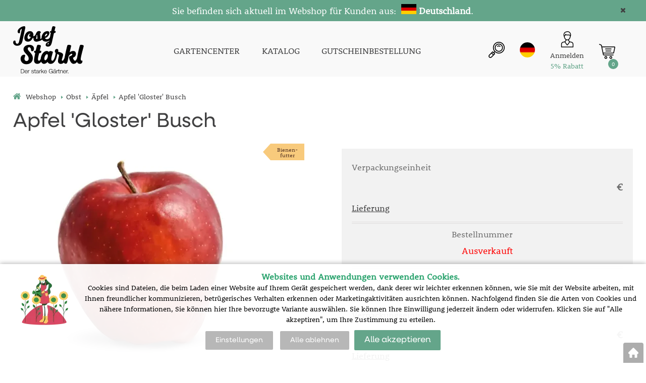

--- FILE ---
content_type: text/html; charset=utf-8
request_url: https://shopde.starkl.com/apfel-gloster-busch
body_size: 14947
content:
<!DOCTYPE html>
<html lang="de">
<head>
                <script>
            window.dataLayer = window.dataLayer || [];
            function gtag(){dataLayer.push(arguments);}
            gtag('consent', 'default', {
                'ad_storage': 'denied',
                'analytics_storage': 'denied',
                'ad_user_data': 'denied',
                'ad_personalization': 'denied',
                'security_storage': 'granted'
            });
        </script>
            <script async src="https://scripts.luigisbox.com/LBX-308821.js"></script>    <meta http-equiv="Content-type" content="text/html; charset=utf-8"/>
	    <title>Apfel &#039;Gloster&#039; Busch - Äpfel | STARKL - Der starke Gärtner | STARKL ESHOP</title>
    <meta name="description" lang="de" content="Apfel 'Gloster' Busch - Dunkelrot, knackig, saftig, etwas säuerlich. Pflückreife: Mitte - Ende Oktober. Genussreife: November - Mai. Im Kühllager 7 Monate haltbar.Die Unterlage, auf der die Äpfel veredelt sind, beeinflusst die Wuchsform und den Ertrag..."/>
    <meta name="keywords" lang="de" content="Apfel &#039;Gloster&#039; Busch, Äpfel"/>
    <meta name="author" content="SOFICO-CZ, a. s. | www.sofico.cz"/>
    <meta name="SKYPE_TOOLBAR" content="SKYPE_TOOLBAR_PARSER_COMPATIBLE"/>

    <meta name="color-scheme" content="light">
    <meta name="theme-color" content="white" media="(prefers-color-scheme: dark)">
    <meta name="theme-color" content="white" media="(prefers-color-scheme: light)">

        <meta name="robots" content="all, follow, index"/>	    <link rel="canonical" href="https://shopde.starkl.com/apfel-gloster-busch"/>
    <meta property="og:url" content="https://shopde.starkl.com/apfel-gloster-busch"/>
    <meta property="og:title" content="Apfel &#039;Gloster&#039; Busch"/>
    <meta property="og:description" content="Apfel 'Gloster' Busch - Dunkelrot, knackig, saftig, etwas säuerlich. Pflückreife: Mitte - Ende Oktober. Genussreife: November - Mai. Im Kühllager 7 Monate haltbar.Die Unterlage, auf der die Äpfel veredelt sind, beeinflusst die Wuchsform und den Ertrag..."/>
        <link rel="home" href="https://shopde.starkl.com/"/>
    <link rel="apple-touch-icon" sizes="180x180" href="/usr/grafika/favicon/apple-touch-icon.png">
<link rel="icon" type="image/png" sizes="32x32" href="/usr/grafika/favicon/favicon-32x32.png">
<link rel="icon" type="image/png" sizes="16x16" href="/usr/grafika/favicon/favicon-16x16.png">
<link rel="manifest" href="/usr/grafika/favicon/site.webmanifest">
<link rel="mask-icon" href="/usr/grafika/favicon/safari-pinned-tab.svg" color="#5bbad5">
<meta name="msapplication-TileColor" content="#ffc40d">
<meta name="theme-color" content="#ffffff"><link rel="shortcut icon" href="/usr/grafika/favicon.ico"/><link rel="icon" sizes="48x48" type="image/ico" href="/usr/grafika/favicon-48.ico"/><link rel="apple-touch-icon" sizes="48x48" type="image/ico" href="/usr/grafika/favicon-48.ico"/><link rel="mask-icon" sizes="48x48" type="image/ico" href="/usr/grafika/favicon-48.ico"/>    
            <link rel="stylesheet" type="text/css" media="all" href="https://shopde.starkl.com/css/font-awesome-4.7.0/css/font-awesome.min.css"/>
    
	<link rel="stylesheet" type="text/css" media="all" href="https://shopde.starkl.com/css/styles.css?210120261023488670eca4ad5de0e0cfcc60ab3dd008095"/>	<meta content="width=device-width, initial-scale=1.0, maximum-scale=5.0, minimum-scale=1.0, user-scalable=yes" name="viewport"/>    <style> #header.fixed{display:none !important;} </style>    <script src="//ajax.googleapis.com/ajax/libs/jquery/1.10.2/jquery.min.js"></script>
    <!--
    <script src="//ajax.googleapis.com/ajax/libs/jquery/3.1.0/jquery.min.js"></script>
    <script src="//code.jquery.com/jquery-migrate-3.1.0.js"></script>
    -->
    <script src="//ajax.googleapis.com/ajax/libs/jqueryui/1.12.1/jquery-ui.min.js"></script>
    <script src="https://shopde.starkl.com/js/config.js.php"></script>

    
    	<script src="https://shopde.starkl.com/js/js-scripts.js?210120261023488670eca4ad5de0e0cfcc60ab3dd008095"></script>	    <script src="https://shopde.starkl.com/js/jsphp-scripts.js?DE210120261023488670eca4ad5de0e0cfcc60ab3dd008095"></script>
        <script src="https://www.google.com/recaptcha/api.js?render=6Le5z7kZAAAAAMTow54ZtWcabWx-9MKbh-pG9vhU" async defer></script>                <script>(function(w,d,s,l,i){w[l]=w[l]||[];w[l].push({'gtm.start':
        new Date().getTime(),event:'gtm.js'});var f=d.getElementsByTagName(s)[0],
        j=d.createElement(s),dl=l!='dataLayer'?'&l='+l:'';j.async=true;j.src=
        'https://www.googletagmanager.com/gtm.js?id='+i+dl;f.parentNode.insertBefore(j,f);
        })(window,document,'script','dataLayer','G-L8XT0T2XE9');</script>
        </head>
<body id="p-dp" class="fullpage  pc-ver body_de ">
<noscript><iframe src="https://www.googletagmanager.com/ns.html?id=G-L8XT0T2XE9" height="0" width="0" style="display:none;visibility:hidden"></iframe></noscript>

        <div id="fb-root"></div>
        <script type="text/javascript">(function (d, s, id) {
            var js, fjs = d.getElementsByTagName(s)[0];
            if (d.getElementById(id)) return;
            js = d.createElement(s);
            js.id = id;
            js.src = "//connect.facebook.net/de_DE/all.js#xfbml=1";
            fjs.parentNode.insertBefore(js, fjs);
        }(document, 'script', 'facebook-jssdk'));</script>
    <div class="info_hlaska open noprint"><div class="grid"><p style="text-align: center;"><span style="color: #ffffff;"><span style="font-size: 18px;">Sie befinden sich aktuell im Webshop für Kunden aus:  <img src="https://shopde.starkl.com/usr/grafika/lang/DE.jpg" width="30" height="20" alt="" /> <strong>Deutschland</strong></span><span style="font-size: 18px;">.</span></span></p> <span class="info_hlaska_close"><i class="fa fa-times"></i></span></div></div>
<div id="top_bar_bg" class="noprint">
    <div id="top_bar" class="top_bar grid">
                <div class="box quick_order_box">
    <div class="box_title">BITTE GEBEN SIE HIER BESTELL-NR. UND MENGE EIN:</div>
    <div class="box_content">
        <form action="https://shopde.starkl.com/kosik.php" method="post" onsubmit="iq_submit();return false;">
            <div class="quick_order_code js_up_down">
                <label for="i-pr-code"></label>
                <input type="text" id="i-pr-code" name="EAN" class="input_text" placeholder="Bestellnummer" onfocus="reset_iq_submit();" onchange="nacti_varianty_iq_submit();" />
                                <label for="ks_iq"></label>
                <span class="basket_form_down">-</span><input type="text" id="ks_iq" name="kusy" value="1" class="input_text input_ks" onfocus="this.select();" /><span class="basket_form_up">+</span>
                            </div>
            <div id="iq-varianty"><span id="iq-hidden"></span></div>
                        <div class="buttons">
                <input type="submit" value="BESTELLEN" class="input_submit" />
                <input type="hidden" name="typ-vstupu" value="zrychlene_pridani" />
                <input type="hidden" name="action" value="katalog-pridej-ks-kosik" />
            </div>
            <span class="quick_order_message"></span>
                    </form>
    </div>
</div><div class="cleaner"></div>
    </div>
</div><div id="header_bg" class="noprint">
    <div id="header" class="grid">
        
<div class="conteiner">
    <div class="box box-left">
        <span class="logo_starkl">
<a id="logo" href="https://shopde.starkl.com/" ><img src="https://shopde.starkl.com/files/editor_source/logo_de_b.svg" alt=""></a></span>
    </div>
    <div class="box box-stred">
        <div data-menu="menu" class="se_menu_mobil show mobil menu "><span class="icon"></span></div>
<div class="menu se_menu menu typ3">
    <span class="icon" style="display: none;"></span></span><ul class="level_1"><li class="level_1 typ3 id_7000610000103080614"><a href="https://www.starkl.at/"><span class="nazev">GARTENCENTER</span></a></li><li class="level_1 typ3 id_7000610000000016059"><a href="https://shopde.starkl.com/katalog"><span class="nazev">KATALOG</span></a></li><li class="level_1 typ3 id_7000610000129857191"><a href="https://shopde.starkl.com/gutscheinbestellung"><span class="nazev">GUTSCHEINBESTELLUNG</span></a></li></ul></div>

    </div>
    <div class="box box-right">
        <div class="hledani_box">
            <span id="hledani_icon"></span>
            
<div class="search empty">
    <form method="get" action="https://shopde.starkl.com/suche" class="asholder" id="frmVyhledavani">
        <div class="search_1">
            <span class="search_input"><span class="search_info">Suche</span><input accesskey="4" id="vyhledavani_text" class="input_text it-search" type="text" name="katalog-hledany-string" maxlength="100" value="" placeholder="Suche" /><span class="search_clear"><i class="fa fa-times"></i></span></span>
            <span class="search_button"><input class="input_submit bt-search" type="submit" value="" /></span>
        </div>
    </form>
    <div id="naseptavac_content"></div>
</div>
        </div>
        
<div class="change_lang de">
    <span class="change_lang_arrow"></span>
    <a class="de active" href="#">de</a>
    <div class="change_lang_div">
        <a class="cz" href="https://eshop.starkl.com/">cz</a>
        <a class="sk" href="https://www.starkl.sk/">sk</a>
        <a class="hu" href="https://www.starkl.hu/">hu</a>
        <a class="at" href="https://shop.starkl.at/">at</a>
        <a class="ro" href="https://www.starkl.ro/">ro</a>
        <a class="pl" href="https://www.starkl.pl/">pl</a>
        <a class="it" href="https://shop.starkl.it/">it</a>
        <a class="de" href="https://shopde.starkl.com/">de</a>
    </div>
</div>

        <div class="login"><div id="registrace"><a title="Registrierung" accesskey="7" href="https://shopde.starkl.com/registrace"><center><i class="fa fa-user-plus"></i><br/>Registrierung</center></a></div>
<div id="login">
    <a id="login_link" onclick="show_login_form();return false;" title="Kundenanmeldung" href="https://shopde.starkl.com/anmeldung">
        <span class="nadpis"><center><i class="fa fa-user"></i><br/>Anmelden</br><font color="#64a58a">5% Rabatt</font></center></span>
    </a>
</div></div>
        	<div id="basket">
		<a id="basket_link" href=" https://shopde.starkl.com/korb" accesskey="5" class="empty">
			<span class="nadpis"><span id="basket_show_popup" onclick="document.getElementById('basket_products').style.display='block'; return false;"></span> </span><span class="basket_empty">Der Warenkorb ist leer</span>            <span id="basket_price"><span id="basket_suma">0,00</span> <span id="basket_mena"> € inkl. Mw-St.</span></span>
			<span id="basket_ks">0</span>
			<span class="icon"><svg class="icon"><use xlink:href="https://shopde.starkl.com/usr/grafika/svgsprites.svg#icon-cart"></use></svg></span>
		</a>
        			<div id="basket_products" class="close_popup_click_outside">
			<div id="basket_products_1">
				<span id="basket_close" class="close_icon" onclick="document.getElementById('basket_products').style.display='none'; return false;">X</span>
				<a id="basket_products_icon" href="https://shopde.starkl.com/korb">0</a>
				<div class="nadpis"><span class="basket_price"></span></div>
				<div class="nadpis_table"><span>INHALT DES WARENKORBS</span></div>
				<div id="basket_products_tbl"></div>
				<div class="basket_popup_btn">
					<a class="button big" href="https://shopde.starkl.com/anmeldung">SICH ANMELDEN</a>					<a class="button big kosik" href="https://shopde.starkl.com/korb">ZUM WARENKORB ÜBERGEHEN</a>
				</div>
								<div class="link">
					<a href="https://shopde.starkl.com/registrace">Neue Registrierung</a><br />					<a href="https://shopde.starkl.com/anmeldung">Haben Sie Ihr Passwort vergessen?</a>
				</div>			</div>
		</div>
	</div>

        <i class="fa fa-bars menu_toggle mobil"></i>
    </div>
</div>
<div class="cleaner"></div>
    </div>
</div><div id="top_bar2_bg" class="noprint">
    <div id="top_bar2" class="top_bar grid"><div class="categories_bg">
	<div id="cat1mobil_show" class="mobil categories_mobil_show show" onclick="tree_categories('#cat1mobil_show', '#cat1');">
		WARENSORTIMENT<span class="icon"></span>
	</div>
	<div id="cat1" class="categories hidden">
        
        <div class="cleaner"></div>
	</div>
</div>

<div class="cleaner"></div></div>
</div><div id="content_bg"><div class="hide"></div>
    <div id="content" class="grid">
        <div id="navigation_bg" class="noprint">
        <div id="navigation"><ol itemscope class="breadcrumbs" itemtype="https://schema.org/BreadcrumbList"><li itemprop="itemListElement" itemscope itemtype="https://schema.org/ListItem"><a itemprop="item" accesskey="2" href="https://shopde.starkl.com/" class="breadcrumbs_h" title=" Webshop"><span itemprop="name"><i class="fa fa-home"></i> Webshop</span></a><meta itemprop="position" content="1" /><span class="delic">&rsaquo;</span></li><li itemprop="itemListElement" itemscope itemtype="https://schema.org/ListItem"><a itemprop="item" href="https://shopde.starkl.com/obst" title="Obst"><span itemprop="name">Obst</span></a><meta itemprop="position" content="2"><span class="delic">&rsaquo;</span></li><li itemprop="itemListElement" itemscope itemtype="https://schema.org/ListItem"><a itemprop="item" href="https://shopde.starkl.com/apfel" title="Äpfel"><span itemprop="name">Äpfel</span></a><meta itemprop="position" content="3"><span class="delic">&rsaquo;</span><li itemprop="itemListElement" itemscope itemtype="https://schema.org/ListItem"><span itemprop="name" class="last">Apfel &#039;Gloster&#039; Busch</span><meta itemprop="position" content="4"></li></ol></div>
    </div>            <div id="col-2" class="col fullpage">
    <div id="col-2-in">
        <div class="div_head_print print">STARKL - Der starke Gärtner | STARKL ESHOP (https://shopde.starkl.com/)</div>
                <script>$(document).ready(function(){});</script><script>var pole_priplatku = [];var cena_bez_priplatku = 32.62;</script>
	<script>
	$(document).ready(function () {
	   $('#vyber_kategorii_vlastnosti input,#vyber_kategorii_vlastnosti select').on('change', function() {
		   var priplatek_celkem = 0;
		   $('#vyber_kategorii_vlastnosti :input').each(function(){
				if($(this).is('select') && $(this).val()){
					priplatek_celkem = priplatek_celkem + Number(pole_priplatku[$(this).val()]);
				}else if($(this).is(':radio:checked')){
				   priplatek_celkem = priplatek_celkem + Number(pole_priplatku[$(this).val()]);
				}else if($(this).is('input:checkbox:checked')){
				   priplatek_celkem = priplatek_celkem + Number(pole_priplatku[$(this).val()]);
				}else if($(this).is('input[type="number"]') && $(this).val()){
					if($(this).attr('att_id_vlast'))
						priplatek_celkem = priplatek_celkem + (Number(pole_priplatku[$(this).attr('att_id_vlast')])*$(this).val());
				}
		   });
		   $('#price').text((Number(cena_bez_priplatku)+Number(priplatek_celkem)).toFixed(2));
		   $('#price_hidden').val(Number(cena_bez_priplatku)+priplatek_celkem);
	   });
	   
	   $('#vyber_kategorii_vlastnosti input[type=radio]').on('change', function() {
			var name = $(this).attr('name');
			var names;
			names = name.split("_");
			if (names.length == 2 && $(this).attr('alt') != ''){
				//console.log(names[1]);
				$("#konfigurator_pozice_"+names[1]).html('<img src="pic_zbozi_det/_thb_'+$(this).attr('alt')+'" onerror="this.style.display=\'none\'">');
			}
	   });
	   
		$('select[name="ZBOZI_VARIANTY"],#vyber_kategorii_vlastnosti select.podkarta2').on('change', function() {
			var vlastnosti = {};
			var ridici = $(this).attr('id');
			$('#vyber_kategorii_vlastnosti select').each(function() {
				vlastnosti[$(this).closest('select').attr('id')] = $(this).val();
			});
			//alert(JSON.stringify(vlastnosti));
			$.get( 'ajax_presmeruj_podkartu.php', { id_p:'144515', id: $('select[name="ZBOZI_VARIANTY"]').val(), ridici: ridici, vlastnosti: JSON.stringify(vlastnosti) } )
				.done(function( data ) {
					if (data['url'] != '')
						$(location).attr('href', data['url']);
				});
	   });
	});
	</script>
	        <div class="produkt_detail_head">
        <h1>Apfel &#039;Gloster&#039; Busch</h1>
    </div>
    <div class="admin_se">
                </div>
    <a class="back_icon" title="zurück zum Warenauszug" href="javascript:history.go(-1);">&laquo;</a>
    <div id="produkt_114547" class="produkt_detail">
        <div>
            <div id="detail-foto">
                <div id="detail-foto-in">
				<div class="all_photos">
                    <div class="se_slevy_bg">

                                            </div>                    
                    <div class="konfigurator">

                                                                                                                                                                                                                                                
                        
                        
                        <a href="https://static.starkl.com/files/pic/pic_zbozi/160030.webp" rel="prettyPhoto[detail]" title="Apfel &#039;Gloster&#039; Busch" id="det-img-a"><img src="https://static.starkl.com/files/pic/pic_zbozi_det/160030.webp" alt="Apfel &#039;Gloster&#039; Busch" title="Apfel &#039;Gloster&#039; Busch" class="img_katalog_detail_highslide" id="det-img" itemprop="image"  /></a>                                                                    </div>
                                            <div id="detail_more_fotos" class="fotogalerie">
                        <span class="foto"><a href="https://static.starkl.com/files/pic/pic_zbozi/160030_005.webp" rel="prettyPhoto[detail]" title=""><img src="https://static.starkl.com/files/pic/pic_zbozi_det/160030_005.webp" alt="" title="" /></a></span>                        </div>                </div>
<div class="tags"><span class=' tag'  style="background-color:#F8CA7C;color:#5D3B28;" '><a href="bienenfutter-pflanzen">Bienen-</ br>futter</a></span></div>                </div>
                <div class="kratky_popis">Winterapfel</div>                
<div id="detail_popis" class="detail_box" style="">   
	<h2 class="detail_title">Beschreibung</h2>	
	<div class="detail_content">
	    <div class="detail_content_popis">
		    <FONT color="#000000">Dunkelrot, knackig, saftig, etwas s&auml;uerlich. Pfl&uuml;ckreife: Mitte - Ende Oktober. Genussreife: November - Mai. Im K&uuml;hllager 7 Monate haltbar.<BR><BR></FONT><FONT color="#000000">Die Unterlage, auf der die &Auml;pfel veredelt sind, beeinflusst die Wuchsform und den Ertrag des Baumes.<BR><BR></FONT><B><FONT color="#000000">Apfel - Busch:</FONT></B><FONT color="#000000"> Unsere B&uuml;sche sind auf der Unterlage MM106 veredelt. Das bewirkt, dass der Baum nicht zu gro&szlig; wird und schon nach 2-3 Jahren die ersten Fr&uuml;chte tragen sollte. B&uuml;sche sind daher f&uuml;r den kleinen Garten besonders geeignet. Sie sind von uns so gezogen, dass sie eine Stammh&ouml;he von ca. 60 cm haben. Durch das Wegschneiden der unteren &Auml;ste in den ersten Jahren, kann ein h&ouml;herer Stamm erzielt werden.<BR><BR></FONT><B><FONT color="#000000">Apfel - Halbstamm:</FONT></B><FONT color="#000000"> Unsere Halbst&auml;mme sind auf Apfels&auml;mlinge veredelt. Das bewirkt, dass der Baum gro&szlig; wird und erst nach einigen Jahren Fr&uuml;chte tr&auml;gt. Halbst&auml;mme sind daher besonders f&uuml;r gro&szlig;e G&auml;rten oder Streuobstwiesen geeignet. Sie sind von uns so gezogen, dass sie eine Stammh&ouml;he von ca. 110 cm haben. Durch das Wegschneiden der unteren &Auml;ste in den ersten Jahren, kann ein h&ouml;herer Stamm erzielt werden.<BR><BR></FONT><FONT color="#000000">F&uuml;r Obstspaliere an W&auml;nden oder an Dr&auml;hten sollten Sie B&uuml;sche verwenden. Wie bei den Rosen muss auch bei Pflanzung neuer Apfelb&auml;ume die Erde ausgewechselt werden, falls auf dem Platz bereits ein Apfelbaum gestanden ist. In das gleiche Loch gepflanzt, w&auml;chst der Baum nicht gut.</FONT>
		</div>
		<div class="detail_content_popis_btn">
		    <button type="button" class="button noactive">Mehr anzeigen</button>
		    <button type="button" class="button active">Weniger anzeigen</button>
		</div>
	</div>
</div>            </div>
        </div>
                            <div id="detail-info">
                    <div id="detail-info-in">
                        
                            <h2 class="title_varianty"></h2>                                    <div class="varianta ">
                                        <div class="varianta_row">
                                            <div class="nazev"><h2></h2></div>
                                        </div>
                                        
                                        <div class="varianta_row">
                                            <div class="baleni">
                                                Verpackungseinheit                                                <span class="text"></span>
                                            </div>
                                            <div class="vyska right">
                                                                                            </div>
                                        </div>
                                                                                <div class="varianta_row">
                                            <div class="cena label"></div>
                                            <div class="cena cena-text"> €</div>
                                        </div>
                                        
                                        <div class="varianta_row">
                                            <div class="dodani label"><a href="https://shopde.starkl.com/lieferzeiten">Lieferung</a></div>
                                            <div class="dodani"></div>
                                        </div>
                                        <div class="varianta_row">
                                            <div class="koupit">
                                                <div class="cislo">Bestellnummer&nbsp;<span class="text"></span></div>
		                                        <div class="detail_sklad_right"><div class="DOSTUPNOST"><span class="neni_skladem">Ausverkauft</span></div></div>
			                                                                                    </div>
                                        </div>

                                        <div class="varianta_row parametry" >
                                            <table id="table-detail-info-var">
                                                                                                                                                                                                                                                
                                                <!-- STANOVISTE -->
                                                
                                                
                                                
                                                
                                                                                                </table>

                                                                                    </div>
                                                                            </div>
                                                                        <div class="varianta ">
                                        <div class="varianta_row">
                                            <div class="nazev"><h2></h2></div>
                                        </div>
                                        
                                        <div class="varianta_row">
                                            <div class="baleni">
                                                Verpackungseinheit                                                <span class="text"></span>
                                            </div>
                                            <div class="vyska right">
                                                                                            </div>
                                        </div>
                                                                                <div class="varianta_row">
                                            <div class="cena label"></div>
                                            <div class="cena cena-text"> €</div>
                                        </div>
                                        
                                        <div class="varianta_row">
                                            <div class="dodani label"><a href="https://shopde.starkl.com/lieferzeiten">Lieferung</a></div>
                                            <div class="dodani"></div>
                                        </div>
                                        <div class="varianta_row">
                                            <div class="koupit">
                                                <div class="cislo">Bestellnummer&nbsp;<span class="text"></span></div>
		                                        <div class="detail_sklad_right"><div class="DOSTUPNOST"><span class="neni_skladem">Ausverkauft</span></div></div>
			                                                                                    </div>
                                        </div>

                                        <div class="varianta_row parametry" >
                                            <table id="table-detail-info-var">
                                                                                                                                                                                                                                                
                                                <!-- STANOVISTE -->
                                                
                                                
                                                
                                                
                                                                                                </table>

                                                                                    </div>
                                                                            </div>
                                    
                            <table id="table-detail-info">
                                
<!--                                --><!--                                    <tr class="DPH">-->
<!--                                        <td class="td_katalog_detail_nadpisek">--><!--</td>-->
<!--                                        <td class="td_katalog_detail_polozka">--><!--%</td>-->
<!--                                    </tr>-->                                
                                
                                                            </table>

                            <div class="navod_poradna">
                                                                    <a href="https://static.starkl.com/data/de/doc/manual/online/mobile/index.html#p=20" target="_blank" class="detail_navod">Pflanz- und Pflegeanleitung</a>
                                                                        <a href="#poradna" onclick="dotaz_ke_zbozi('160030', '5424');" class="detail_poradna">Produktberatung – Frage zum Artikel stellen</a>
                                                            </div>

                            <div id="detail_basket">
                                <div class="left">
                                                                                                                                                            <a href="https://shopde.starkl.com/apfel-gloster-busch?action=k-porovnani&amp;ean=160030&amp;id_skupiny=5424" class="point compare" rel="nofollow" title="Produkt dem Vergleich hinzufügen">ZUM VERGLEICH HINZUFÜGEN</a>
                                                                                                                                                </div>
                                <div class="right">
                                                                    </div>
                            </div>

                        <div class="produkt_detail_head_right">
                            <div class="facebook_conteiner">
                                <div class="fb-like" data-send="false" data-width="200" data-show-faces="false"></div>                                <a href="https://www.facebook.com/sharer/sharer.php?u=https://shopde.starkl.com/apfel-gloster-busch" class="point fb" onclick="window.open(this.href);return false;" onkeypress="window.open(this.href);return false;">Auf Facebook teilen</a>                            </div>
                        </div>

                        <div class="print_page"><a class="print_icon" href="#" onclick="window.print();return false;"></a></div>
                    </div>
                </div>
            
        </div>
        <div class="cleaner"></div>
    </div>
    <div class="content_detail"><div class="poradna_div">  </div>
                    <h2 class="detail_title navod_h2">PFLANZANLEITUNG</h2>
                    <h3><span class='navod_text'>ALLGEMEINE PFLANZANLEITUNG FÜR DIE KATEGORIE: </span> <span class='navod_nazev'>Äpfel</span> <a class='tisk' href='javascript:window.print();'>Anleitung drucken</a></h3>
                    <div class='se_text'><table class="guide">
<tbody>
<tr>
<th><span class="balkonterrasse"></span>Balkon/Terrasse</th>
<td class="text">
<div class="short">Apfelbüsche, die auf einer schwachen Unterlage veredelt sind, kann man auch gut in einen Topf auf Balkon und Terrasse pflanzen.<br />Grundregel: Je größer der Topf, desto besser das Wachstum und die Früchte. <br />Topfgröße: ab 50 Liter Inhalt.<br />Im Boden der Töpfe müssen Löcher sein, damit überschüssiges Wasser abrinnen kann.<br />Verwenden Sie eine Mischung aus guter Gartenerde und Torf (Mischung 1:1). Geben Sie auf den Boden des Topfes 5 cm Leca oder groben Schotter zur besseren Dränage. Diesen decken Sie mit Vlies ab damit sich die Erde mit der Dränageschicht nicht vermischen kann. Achten Sie auf einen Gießrand, damit Sie später besser wässern können. Falls Sie kleine Stämmchen im Topf so befestigen wollen, dass sie der Wind nicht umdrückt, gibt es eine einfache Lösung. Drücken Sie 3 Bambusstäbe, die etwas länger sind als die Pflanze und der Topf zusammen, am Topfrand wie ein Zelt in die Erde. Jetzt binden Sie die Stäbe oben fest zusammen. So entsteht ein Halt, der nicht nur gut aussieht, sondern seinen Zweck auch bestens erfüllt.<br /><strong> Düngung:</strong> Für Pflanzen im Topf verwenden Sie am besten unseren Langzeit Blumendünger Multicote. Eine organische Harzhülle sorgt dafür, dass Nährstoffe nur nach Bedarf der Pflanze freigesetzt werden. Er sorgt während der ganzen Wachstumsperiode für genügend Nahrung.<br />Schnitt: Schneiden Sie Ihr Obst im Topf wie normales Obst. Genauere Hinweise unter Äpfel Thema Schnitt.<br /><strong> Wässern:</strong> Im Topf brauchen die Pflanzen viel Wasser. Normalerweise sollte man sie täglich gießen.<br /><strong> Winterschutz:</strong> Stellen Sie Ihre Töpfe mit dem Obst an einem geschützten Platz eng zusammen. Die Töpfe sollte man bei starken Frösten zusätzlich mit Vlies abdecken. Obstbäume sollten auch im Winter an warmen Tagen leicht gegossen werden. Der Frost entzieht dem Boden Feuchtigkeit. Meist erfrieren die Pflanzen nicht, sondern sie vertrocknen.<br /><strong> Pflanzenschutz:</strong> Siehe unter Äpfel, Thema "Pflanzenschutz".</div>
</td>
<td class="show-hide-td"><span class="btn showbtn"></span></td>
</tr>
<tr>
<th><span class="befruchtung"></span>Befruchtung</th>
<td class="text">
<div class="short">Der Obstertrag soll und wird nicht direkt in den ersten Jahren nach der Pflanzung einsetzen. Die Dauer der ertraglosen Phase ist unterschiedlich und lässt sich daher schwer verallgemeinern. Nach 3 bis 5 Jahren sollten jedoch erste Proben am Baum gereift sein. Ursache für keinen Ertrag kann das Fehlen der richtigen Befruchtersorte sein, bei Ausbleiben jeglicher Blüte eine falsche Düngung. Erklärung und Abhilfe kann hier nur bei Kenntnis des Einzelfalles geschaffen werden.<br />Befruchtersorten:</div>
<div class="short">Befruchter für <strong>Autento</strong>: Elstar<br />Befruchter für <strong>Apfelquitte: selbstfruchtbar<br /></strong>Befruchter für <strong>Berner Rose</strong>: Cox Orange, Jonathan, Klarapfel, Ontario <br />Befruchter für <strong>Cox Orange</strong>: Roter Berlepsch, Golden Delicious, James Grieve, Jonathan, Klarapfel, Oldenburg <br />Befruchter für <strong>Delbarestival</strong>: Golden Delicious, Royal Gala, Idared, James Grieve, Goldparmäne<br />Befruchter für <strong>Delbardivine</strong>: Harmonie, Golden Delicious<br />Befruchter für <strong>Cybele</strong>: Golden Delicious, Royal Gala, Idared <br />Befruchter für <strong>Elstar</strong>: James Grieve, Jonathan, Gloster, Cox Orange <br />Befruchter für <strong>Gelber Bellefleur</strong>: Cox Orange, Goldparmäne, Jonathan, Ontario <br />Befruchter für <strong>Gloster</strong>: Jonathan, Golden Delicious, Idared <br />Befruchter für <strong>Golden Delicious</strong>: James Grieve, Gravensteiner, Cox Orange, Jonathan, Gloster <br />Befruchter für <strong>Goldparmäne</strong>: Berner Rose, Cox Orange, Gelber Bellefleur, Klarapfel, Ontario, Golden Delicious, Oldenburg <br />Befruchter für <strong>Gravensteiner</strong>: Berner Rose, Cox Orange, Gelber Bellefleur, James Grieve, Klarapfel, Golden Delicious <br />Befruchter für <strong>Harmonie</strong>: Golden Delicious<br />Befruchter für <strong>Heliodor</strong>: Topaz, GOlden Delicious<br />Befruchter für <strong>Idared</strong>: Golden Delicious, Goldparmäne, Jonathan, Klarapfel, James Grieve <br />Befruchter für <strong>James Grieve:</strong> Cox Orange, Goldparmäne, Klarapfel, Idared, Oldenburg, Berlepsch <br />Befruchter für <strong>Jonagold</strong>: Cox Orange, James Grieve, Gloster <br />Befruchter für <strong>Jonathan</strong>: Berlepsch, Berner Rose, Cox Orange, Goldparmäne, Golden Delicious, Gloster, Oldenburg<br />Befruchter für <strong>Julia</strong>: Weißer Klarapfel, Gravensteiner, James Grieve<br />Befruchter für <strong>Karneval</strong>: Topaz, Pinova<br />Befruchter für <strong>Klarapfel</strong>: Cox Orange, Goldparmäne, James Grieve, Jonathan, Oldenburg, Golden Delicious<br />Befruchter für <strong>Kronprinz Rudolf</strong>: Goldparmäne, Jonathan, Klarapfel <br />Befruchter für <strong>Melodia</strong>: Florina, Topaz, Reanda<br />Befruchter für <strong>McIntosh</strong>: Cox Orange, Golden Delicious, Goldparmäne, Idared, James Grieve, Klarapfel <br />Befruchter für <strong>Oldenburg</strong>: Cox Orange, Goldparmäne, James Grieve, Klarapfel <br />Befruchter für <strong>Ontario</strong>: Berner Rose, Cox Orange, Gloster, Goldparmäne, James Grieve, Klarapfel, Golden Delicious <br />Befruchter für <strong>Regali</strong>: Royal Gala, Golden Delicious<br />Befruchter für <strong>Rubin</strong>: Cox Orange, Klarapfel, Idared, Goldparmäne<br />Befruchter für <strong>Rubinola</strong>: James Grieve, Florina, Klarapfel, Gloster<br />Befruchter für <strong>Rhein. Krummstiel</strong>: Cox Orange, James Grieve, Gloster <br />Befruchter für <strong>Roter Berlepsch</strong>: Cox Orange, Klarapfel, Oldenburg, Ontario <br />Befruchter für <strong>Roter Boskoop</strong>: Berner Rose, Cox Orange, Jonathan, Klarapfel, Oldenburg, Goldparmäne <br />Befruchter für <strong>Royal Gala</strong>: Elstar, Golden Delicious <br />Befruchter für <strong>Rubinette</strong>: Cox Orange, Klarapfel <br />Befruchter für <strong>Stark Earliest</strong>: Golden Delicious, Goldparmäne, Idared<br />Befruchter für <strong>Topaz</strong>: James Grieve, Retina</div>
<div class="short">Befruchter für <strong>Weißer Klarapfel</strong>: Cox Orangen Renette, James Grieve, Jonathan, Goldparmäne, Oldenburg, Golden Delicious</div>
<div class="short"><strong>Säulenäpfel</strong> sind selbstfruchtbar.</div>
</td>
<td class="show-hide-td"><span class="btn showbtn"></span></td>
</tr>
<tr>
<th><span class="dungung"></span>Düngung</th>
<td class="text">
<div class="short">Hoher Fruchtansatz verlangt auch eine entsprechend hohe Düngung. Überhöhte Düngung führt andererseits zu erhöhter Anfälligkeit auf Krankheiten, beeinflusst den Geschmack ungünstig und schränkt die Lagerfähigkeit ein.<br />Bewährt hat sich eine jährliche, immer gleichmäßig vorgenommene Grunddüngung mit einem organischen Volldünger im Spätherbst oder Vorfrühling. Diese wird bei Vollertrag um Gaben mineralischer Dünger - vor allem phosphat- und kalihältige - bis Ende Juni erweitert. In Jahren reichlicher Erträge nach der Ernte - schon im Spätherbst - mit langsam wirkenden Düngern düngen. Dieser Dünger ist in die Erdoberfläche einzuarbeiten.</div>
</td>
<td class="show-hide-td"><span class="btn showbtn"></span></td>
</tr>
<tr>
<th><span class="pflanzabstand"></span>Pflanzabstand</th>
<td class="text">
<div class="short">Hoch-, Halb- und Viertelstämme: 6 - 8 m<br />Büsche und Hochbüsche: 4 - 5 m<br />Spindelbüsche: 2 - 3 m<br />Spindeln (senkrechter Kordon): 1 - 1,5 m<br />Spaliere, Palmetten, Obsthecken: 3 - 5 m</div>
</td>
<td class="show-hide-td"><span class="btn showbtn"></span></td>
</tr>
<tr>
<th><span class="pflanzenschutz"></span>Pflanzenschutz</th>
<td class="text">
<div class="short">Bei jeglicher chemischer Schädlingsbekämpfung an Obstgehölzen ist die gesetzlich vorgeschriebene Wartezeit bis zur Ernte zu beachten. Vorsicht bei Mischpflanzungen von Obstgehölzen mit unterschiedlicher Pflückreife! <br /><strong>Blattläuse:</strong> Saugtätigkeit an Blättern und Triebspitzen, bei stärkerem Befall Einrollen der Blätter. Bekämpfung mit geeigneten Mitteln gegen saugende Insekten. <strong>Schildläuse:</strong> Besiedeln bevorzugt geschwächte Pflanzen. Die unter einem Schild lebenden Läuse entziehen der Pflanze Saft und verschmutzen durch Sekrete Blätter und Früchte. Bekämpfung mit Austriebsspritzung (Winterspritzung). <strong>Apfelblütenstecher:</strong> Schadbild: Blütenknospen öffnen sich nicht, bleiben ballonartig, werden braun. Eine gelbliche Made frisst von den Blütenanlagen. Bekämpfung durch Vorblütespritzung mit Insektenbekämpfungsmitteln. <strong>Apfelwickler (Obstmade):</strong> Schadbild: Die Larve frisst im Inneren der Früchte, vorzeitiger Fruchtfall.<br />Bekämpfung: Zur Zeit der Eiablage Ende Mai/ Anfang Juni wiederholte Spritzung mit Insektenbekämpfungsmitteln. <strong>Schorf, Mehltau:</strong> Schadbild: Olivgrüne und graufilzige Flecken auf Blättern und Früchten, später Fruchtfall und eingeschränkte Lagerfähigkeit.<br />Bekämpfung: Nur vorbeugend. Spritzung im Abstand von 1 bis 3 Wochen wiederholen. Mittel öfter wechseln. Wichtigster Termin: Zeit von Mitte Mai bis Mitte Juni.</div>
</td>
<td class="show-hide-td"><span class="btn showbtn"></span></td>
</tr>
<tr>
<th><span class="pflanzung"></span>Pflanzung</th>
<td class="text">
<div class="short"><img src="https://static.starkl.com/data/de/img/plantingrules/Bild44.jpg" /><br />Der Pfahl geht beim Spindelbusch bis in die Krone und wird meist zweimal mittels Kokosstricken oder Spezialkunststoffbändern in Form einer Achterschlinge mit dem Baum verbunden. Jährlich das Band auf Einschnürungen und Haltbarkeit überprüfen.<br /><br />Für Obstbäume werden Baumgruben von ca. 60 cm Durchmesser und mindestens 40 cm Tiefe ausgehoben. Die Grubensohle sollte gut aufgelockert werden.<br />Ein Baumpfahl wird vor dem Zuschütten in der Grubenmitte eingeschlagen und soll bei Hoch-, Halb- und Viertelstämmen nur bis knapp unter den Kronenansatz reichen. Buschbäume können ohne Pfahl gepflanzt werden. Für Spaliere und Obsthecken muss ein Spaliergerüst errichtet werden.<br />Die Bäume werden so tief gepflanzt, dass die Veredlungsstelle knapp über der Erdoberfläche zu stehen kommt.<br />Wurzeln mit Erde bedecken, festtreten und kräftig eingießen bis das Wasser stehen bleibt. Ein Abdecken der Pflanzstelle mit Rindenmulch (Mulchen) verhindert das Austrocknen und begünstigt das Anwachsen.<br />Alle Wurzeln des Obstbaumes werden frisch angeschnitten, die Schnittfläche soll weiß sein, beschädigte Wurzeln werden entfernt. Obstbäume müssen beim Pflanzen zurückgeschnitten werden. Beim Kronenschnitt werden 3 bis 5 gut verteilte Kronentriebe um 2/3 der ursprünglichen Länge etwa in gleicher Höhe, auf ein außenstehendes Auge zurückgeschnitten. Den Mitteltrieb lässt man etwas länger. Alle anderen Kronentriebe werden an der Basis entfernt.<br />Lichtverhältnisse: Obst benötigt Sonne, sie sorgt für Aroma und Vitamingehalt, richtige Ausreife, gute Fruchtfärbung und stärkt die Widerstandsfähigkeit gegen Schorf - die gefürchtete Krankheit des Kernobstes.<br />Spindelbüsche - sog. Zwergobst - benötigen immer einen zusätzlichen Halt.</div>
</td>
<td class="show-hide-td"><span class="btn showbtn"></span></td>
</tr>
<tr>
<th><span class="pflanzzeit"></span>Pflanzzeit</th>
<td class="text">
<div class="short">März bis Mai und Oktober bis Frost<br />Pflanzen im Topf ganzjährig</div>
</td>
<td class="show-hide-td"><span class="btn showbtn"></span></td>
</tr>
<tr>
<th><span class="schnitt"></span>Schnitt</th>
<td class="text">
<div class="short"><img src="https://static.starkl.com/data/de/img/plantingrules/Bild46.jpg" /><br />Ziel jeder Schnittmethode ist es u.a. Sonne und Luft an die Früchte zu bekommen.<br />Die sog. Hohl- oder Trichterkrone erfüllt diese Forderung und ist außerdem auch für den Laien leicht zu erlernen. Anzuwenden bei Apfel-, Birnen- und Pflaumenbäumen.<br /><br />Der richtigen Schnittmethode wird leider allzu häufig ein übertriebener Wert für die Ertragshöhe beigemessen. Viel entscheidender ist es, an einer einmal gewählten Methode festzuhalten. Falscher und in der Methode wechselnder Schnitt führt im Vergleich zu ungeschnittenen Bäumen zu geringerem Ertrag.<br />Spalierobst wird auf das sogenannte "Kurze Holz" geschnitten. Nach der Pflanzung befestigen Sie die Zweige am Spalier. Im Februar alle neu ausgetriebenen Zweige bis auf etwa 3 cm vom Stamm entfernt zurückschneiden.</div>
</td>
<td class="show-hide-td"><span class="btn showbtn"></span></td>
</tr>
<tr>
<th><span class="wassern"></span>Wässern</th>
<td class="text">
<div class="short">Obstbäume brauchen meist nur nach der Pflanzung ausreichende Bewässerung. Später ist das Gießen nicht notwendig.</div>
</td>
<td class="show-hide-td"><span class="btn showbtn"></span></td>
</tr>
<tr>
<th><span class="wildtriebe"></span>Wildtriebe</th>
<td class="text">
<div class="short"><img src="https://static.starkl.com/data/de/img/plantingrules/Bild45.jpg" /><br />Auftretende Wildtriebe werden mit Messer oder Schere dicht am Stamm weggeschnitten.<br /><br />Es ist möglich, dass der zur Veredelung benötigte Wildling aus den Wurzeln und am Stamm Wildtriebe bildet. Diese sind restlos zu entfernen, bei Wurzeltrieben muss man also etwas aufgraben.</div>
</td>
<td class="show-hide-td"><span class="btn showbtn"></span></td>
</tr>
<tr>
<th><span class="winterschutz"></span>Winterschutz</th>
<td class="text">
<div class="short">Obstbäume benötigen in der Regel keinen Winterschutz. In Gegenden, in denen es normal für Obst zu kalt ist, kann man sie südseitig an geschützten Stellen als Spalier pflanzen. Zusätzlich kann man Reisig vor die Triebe hängen.</div>
</td>
<td class="show-hide-td"><span class="btn showbtn"></span></td>
</tr>
</tbody>
</table></div></div>
        <script type="application/ld+json">
        {
            "@context": "http://schema.org/",
            "@type": "Product",
            "name": "Apfel &#039;Gloster&#039; Busch",
            "image": [ "https://static.starkl.com/files/pic/pic_zbozi_det/160030.webp","https://static.starkl.com/files/pic/pic_zbozi_det/160030_005.webp" ],
            "description": "Dunkelrot, knackig, saftig, etwas säuerlich. Pflückreife: Mitte - Ende Oktober. Genussreife: November - Mai. Im Kühllager 7 Monate haltbar.Die Unterlage, auf der die Äpfel veredelt sind, beeinflusst die Wuchsform und den Ertrag des Baumes.Apfel - Busch: Unsere Büsche sind auf der Unterlage MM106 veredelt. Das bewirkt, dass der Baum nicht zu groß wird und schon nach 2-3 Jahren die ersten Früchte tragen sollte. Büsche sind daher für den kleinen Garten besonders geeignet. Sie sind von uns so gezogen, dass sie eine Stammhöhe von ca. 60 cm haben. Durch das Wegschneiden der unteren Äste in den ersten Jahren, kann ein höherer Stamm erzielt werden.Apfel - Halbstamm: Unsere Halbstämme sind auf Apfelsämlinge veredelt. Das bewirkt, dass der Baum groß wird und erst nach einigen Jahren Früchte trägt. Halbstämme sind daher besonders für große Gärten oder Streuobstwiesen geeignet. Sie sind von uns so gezogen, dass sie eine Stammhöhe von ca. 110 cm haben. Durch das Wegschneiden der unteren Äste in den ersten Jahren, kann ein höherer Stamm erzielt werden.Für Obstspaliere an Wänden oder an Drähten sollten Sie Büsche verwenden. Wie bei den Rosen muss auch bei Pflanzung neuer Apfelbäume die Erde ausgewechselt werden, falls auf dem Platz bereits ein Apfelbaum gestanden ist. In das gleiche Loch gepflanzt, wächst der Baum nicht gut.",
            "mpn": "160030",
            
                
            "offers": {
                "@type": "Offer",
                "url": "https://shopde.starkl.com/apfel-gloster-busch",
                "priceCurrency": "EUR",
                "price": "34.90",
                "availability": "http://schema.org/OutOfStock",
                "itemCondition": "http://schema.org/NewCondition"
            }
            
        }
        </script>        </div>
</div>
<!-- /col-2 -->
<div class="cleaner"></div>
</div>
</div>
<!-- CONTENT -->
        <!-- FOOT -->
        <div id="foot_bg" class="noprint"><div class="hide"></div>
            <div id="foot" class="grid">
                <div class="conteiner">
<div class="box3">
<p><a href="https://shopde.starkl.com/"><img src="https://shopde.starkl.com/files/editor_source/logo_de_b.svg" alt="" width="230" height="155" /></a></p>
<br />
<h2>STARKL Pflanzenversand GesmbH</h2>
<ul>
<li><span style="font-size: 16px;">Neubrunn 1</span><br /><span style="font-size: 16px;">A-3361 Aschbach-Markt</span><br /><br /><a href="kontakt">Kontakt</a></li>
<li><a href="https://www.starkl.at/view/p-1252/Impressum/" target="_blank" rel="noopener">Impressum</a></li>
<li><a title="Datenschutzerklärung" href="datenschutzerklarung">Datenschutzerklärung</a></li>
<li><a title="AGB Lieferbedingungen" href="agb">AGB Lieferbedingungen</a></li>
<li><a title="Lieferzeiten" href="lieferzeiten">Lieferzeiten</a></li>
<li> </li>
<li><a style="text-decoration-line: underline;" href="agb#recycling"><img style="width: 106px; height: 100px; margin-left: 2px; margin-right: 2px;" src="https://shopde.starkl.com/files/editor_source/loga/onlineshop-logo2.webp" alt="" /></a><a style="text-decoration-line: underline;" href="agb#recycling"><img style="width: 99px; height: 100px; margin-left: 2px; margin-right: 2px;" src="https://shopde.starkl.com/files/editor_source/Recykling_logo_3.webp" alt="" /></a></li>
</ul>
</div>
<div class="box3">
<h2>Pflanz- & Pflegeanleitungen</h2>
<ul>
<li><a href="pflanz-und-pflegeanleitung">Pflanz- und Pflegeanleitung</a></li>
<li><a href="dungung-bodenpflege-pflanzenschutz">Düngung, Bodenpflege, Pflanzenschutz</a></li>
</ul>
<br />
<h2>Service</h2>
<ul>
<li><a title="Gutscheinbestellung" href="katalog">Kataloganforderung</a></li>
<li><a title="Gutscheinbestellung" href="gutscheinbestellung">Gutscheinbestellung</a></li>
<li><a title="Schnittblumenversand" href="https://www.floraprima.de/de/partner/starkl" target="_blank" rel="noopener">Schnittblumenversand</a></li>
<li><a title="Gartencenter" href="https://www.starkl.at/view/p-35056/Gartencenter/">Gartencenter</a></li>
</ul>
<br />
<h2>STARKL Standorte/Shops</h2>
<a href="https://shop.starkl.at/"><img style="width: 30px; height: 20px; margin-left: 2px; margin-right: 2px;" src="https://shopde.starkl.com/files/editor_source/flags/AT.webp" alt="" /></a><a href="https://eshop.starkl.com/"><img style="margin-left: 2px; margin-right: 2px; width: 30px; height: 20px;" src="https://shopde.starkl.com/files/editor_source/flags/cz.webp" alt="" /></a><a href="https://www.starkl.sk/"><img style="margin-left: 2px; margin-right: 2px; width: 30px; height: 20px;" src="https://shopde.starkl.com/files/editor_source/flags/SK.webp" alt="" /></a><a href="https://www.starkl.pl/"><img style="margin-left: 2px; margin-right: 2px; width: 30px; height: 20px;" src="https://shopde.starkl.com/files/editor_source/flags/PL.webp" alt="" /></a><a href="https://www.starkl.hu/"><img style="margin-left: 2px; margin-right: 2px; width: 30px; height: 20px;" src="https://shopde.starkl.com/files/editor_source/flags/HU.webp" alt="" /></a><a href="https://shop.starkl.it/"><img style="margin-left: 2px; margin-right: 2px; width: 30px; height: 20px;" src="https://shopde.starkl.com/files/editor_source/flags/IT.webp" alt="" /></a><a href="https://shopde.starkl.com/"><img style="margin-left: 2px; margin-right: 2px; width: 30px; height: 20px;" src="https://shopde.starkl.com/files/editor_source/flags/DE.webp" alt="" /></a></div>
<div class="box3">
<h2>FAQ</h2>
<ul>
<li><a title="FAQ - Die häufigsten Fragen im Überblick" href="faq">FAQ - Die häufigsten Fragen im Überblick</a></li>
<li><a title="Lieferung erhalten? Hier finden Sie nützliche Infos" href="sie-haben-ihre-pflanzenbestellung-erhalten">Lieferung erhalten? Hier finden Sie nützliche Infos</a></li>
</ul>
<h2>Video</h2>
<ul>
<li><a title="Unsere Videos" href="unsere-videos">Unsere Videos</a></li>
</ul>
<h2>Folgen Sie uns auf:</h2>
<a href="https://www.facebook.com/starklpflanzenversand/"><img src="https://shopde.starkl.com/files/editor_source/icon/icon-facebook-3.webp" alt="" width="24" height="24" /></a><a href="https://www.facebook.com/starklpflanzenversand/"></a>   <a href="https://www.instagram.com/starkl_shop"><img src="https://shopde.starkl.com/files/editor_source/icon/icon-instagram-3.webp" alt="" width="24" height="24" /></a><br /> <br />
<p class="social"><a id="f-fb" title="Facebook Starkl" href="http://www.facebook.com/pages/STARKL-zahradn%C3%ADk/115829076120" target="_blank" rel="noopener"> </a> <a id="f-instagram" title="Instagram Starkl" href="https://www.instagram.com/starkl_zahradnik/" target="_blank" rel="noopener"> </a> <a id="f-flick" title="Flickr Starkl" href="http://www.flickr.com/photos/starkl/" target="_blank" rel="noopener"> </a> <a id="f-pin" title="Pinterest Starkl" href="http://www.pinterest.com/starklzahradnik/pins/" target="_blank" rel="noopener"> </a> <a id="f-gplus" title="Google+ Starkl" href="https://plus.google.com/+Starkl_zahradnik/posts" target="_blank" rel="noopener"> </a> <a id="f-tw" title="Twitter Starkl" href="https://twitter.com/STARKLzahradnik" target="_blank" rel="noopener"> </a></p>
<div class="box news_mail_box foxentry">
	<div class="box_title popup_head_text"><big><span style="rooney-web">Neuigkeiten per E-Mail senden</span></big></div>	        <div class="popup_content">
            <form action="/apfel-gloster-busch" method="post" id="novinkyemailem" class="recaptcha">
                <div class="box_content">
                    <table class="form_table">
                        <tr>
                            <td class="left"><label for="i-news-mail">Geben Sie Ihre E-Mail-Adresse, mit welcher Sie sich registriert haben, an und melden Sie sich ab.</label></td>
                            <td><input type="email" id="i-news-mail" name="MAILING_EMAIL" value="" class="input_text required email" placeholder="Geben Sie Ihre E-Mail an." required="required" /></td>
                        </tr>
                    </table>
	                                        <div class="box_title popup_head_text"></div>
		                                            <div class="line"><input type="checkbox" name="MAILING_KAT[1]" value="1" id="mailing_kat_1"><label for="mailing_kat_1" class="bg"></label><label class="newsletter-check-label" for="mailing_kat_1"><big><strong>Ich möchte einen Newsletter erhalten</strong></big></br> (Rabatte, Angebote und Informationen jede Woche)</label></div>
		                	                                    <div class="line i-news-souhlas"><input type="checkbox" id="i-news-souhlas" name="MAILING_SOUHLAS" value="1" required="required" /><label for="i-news-souhlas" class="bg"></label><label for="i-news-souhlas">Ich stimme der Verarbeitung meiner Personendaten für den Katalog-/Newsletterversand zu. Sie können die Zusendung jederzeit im Kundenkonto oder über den Newsletter selbst wieder abmelden.</label></div>
                    <div class="buttons">
                        <input type="submit" value="Abonnieren" class="input_submit" />
                        <input type="hidden" name="action" value="mailing-zasilani-novinek-v2" />
                    </div>
                </div>
            </form>
        </div>
		</div>
</div>
</div>                <div class="cleaner"></div>
            </div>
        </div>
        <div id="foot_2_bg" class="noprint"><div class="hide"></div><div id="foot_2" class="grid"><div class="conteiner template-box2">
<div class="box2">
<p><a accesskey="3" href="https://shopde.starkl.com/mapa-stranek.php">Sitemap</a> <a accesskey="1" href="https://shopde.starkl.com/kontakt">| Copyright © STARKL 2021</a><span style="background-color: #64a58a;"><a class="eu-cookies-nastaveni" style="background-color: #64a58a;" href="#">| Cookie-Einstellungen</a></span></p>
</div>
<div class="box2">
<p style="text-align: right;"><a href="https://www.sofico.cz/?utm_source=footer&amp;utm_medium=link&amp;utm_campaign=vytvorilo_sofico" target="_blank" rel="noopener">Created by: SOFICO-CZ, a.s.</a></p>
</div>
</div></div></div><div id="notice-panel"></div>
<div id="notice-panel-allbackground"></div>
<!-- /FOOT -->        <div id="fixed_bottom_bar">
                                                            <div id="home_fixed" class="bookmark"><a href="/">&nbsp;</a></div>                                    <a href="#" id="nahoru" accesskey="0"></a>        </div>
        <div id="loader" class="popup_bg"><div class="loader"></div></div>
<div id="popup_bg" class="popup_bg" onclick="close_popup();"></div>
<div id="popup_head" class="popup">
  <div class="content">
    <span id="popup_head_text"></span> <span class="close" onclick="close_popup();" title="Schließen"></span>
  </div>
</div>
<div id="popup_front" class="popup">
  <div class="content" id="popup_content"></div>
</div>
    
<!--
    <script type="text/javascript">
        console.log("00");
    </script>
-->

    <script>
    <!-- Foxentry start -->
    if($('.foxentry').length) {
    var Foxentry;
    (function () {
    var e = document.querySelector("script"), s = document.createElement('script');
    s.setAttribute('type', 'text/javascript');
    s.setAttribute('async', 'true');
    s.setAttribute('src', 'https://cdn.foxentry.cz/lib');
    e.parentNode.appendChild(s);
    s.onload = function(){ Foxentry = new FoxentryBase('50rTvJxjFo'); }
    })();
    }
    <!-- Foxentry end -->
    </script>

<script src="https://shopde.starkl.com/js/document-ready/document-ready.js?210120261023488670eca4ad5de0e0cfcc60ab3dd008095"></script>
<script type='text/javascript'>
        $(document).ready(function() {
        js_user_kody('detail_zbozi', '160030');
        });
        </script>


<!-- OWN STYLE -->

<div></div>
</body>
</html>

--- FILE ---
content_type: text/html; charset=utf-8
request_url: https://shopde.starkl.com/ajax_user_kody.php?udalost=detail_zbozi&ean=160030
body_size: 324
content:
    <script type="text/javascript">
        dataLayer.push({ ecommerce: null });  // Clear the previous ecommerce object.
        dataLayer.push({
            event: "view_item",
            ecommerce: {
                items: [
                    {
                        item_id: "114547",
                        item_name: "Apfel &#039;Gloster&#039; Busch",
                        currency: "EUR",
                        price: 34.9                    }
                ]
            }
        });
    </script>
    <script>
        if (typeof fbq !== 'undefined') {
            fbq('track', 'ViewContent', {
                "content_type":"product",
                "content_ids":["114547"],
                "value":"32.62",
                "content_name":"Apfel &#039;Gloster&#039; Busch",
                "currency":"EUR",
                "content_category":"Äpfel"
            });
        }
    </script>
    

--- FILE ---
content_type: text/html; charset=utf-8
request_url: https://www.google.com/recaptcha/api2/anchor?ar=1&k=6Le5z7kZAAAAAMTow54ZtWcabWx-9MKbh-pG9vhU&co=aHR0cHM6Ly9zaG9wZGUuc3RhcmtsLmNvbTo0NDM.&hl=en&v=PoyoqOPhxBO7pBk68S4YbpHZ&size=invisible&anchor-ms=20000&execute-ms=30000&cb=qjcs406y6xpm
body_size: 48747
content:
<!DOCTYPE HTML><html dir="ltr" lang="en"><head><meta http-equiv="Content-Type" content="text/html; charset=UTF-8">
<meta http-equiv="X-UA-Compatible" content="IE=edge">
<title>reCAPTCHA</title>
<style type="text/css">
/* cyrillic-ext */
@font-face {
  font-family: 'Roboto';
  font-style: normal;
  font-weight: 400;
  font-stretch: 100%;
  src: url(//fonts.gstatic.com/s/roboto/v48/KFO7CnqEu92Fr1ME7kSn66aGLdTylUAMa3GUBHMdazTgWw.woff2) format('woff2');
  unicode-range: U+0460-052F, U+1C80-1C8A, U+20B4, U+2DE0-2DFF, U+A640-A69F, U+FE2E-FE2F;
}
/* cyrillic */
@font-face {
  font-family: 'Roboto';
  font-style: normal;
  font-weight: 400;
  font-stretch: 100%;
  src: url(//fonts.gstatic.com/s/roboto/v48/KFO7CnqEu92Fr1ME7kSn66aGLdTylUAMa3iUBHMdazTgWw.woff2) format('woff2');
  unicode-range: U+0301, U+0400-045F, U+0490-0491, U+04B0-04B1, U+2116;
}
/* greek-ext */
@font-face {
  font-family: 'Roboto';
  font-style: normal;
  font-weight: 400;
  font-stretch: 100%;
  src: url(//fonts.gstatic.com/s/roboto/v48/KFO7CnqEu92Fr1ME7kSn66aGLdTylUAMa3CUBHMdazTgWw.woff2) format('woff2');
  unicode-range: U+1F00-1FFF;
}
/* greek */
@font-face {
  font-family: 'Roboto';
  font-style: normal;
  font-weight: 400;
  font-stretch: 100%;
  src: url(//fonts.gstatic.com/s/roboto/v48/KFO7CnqEu92Fr1ME7kSn66aGLdTylUAMa3-UBHMdazTgWw.woff2) format('woff2');
  unicode-range: U+0370-0377, U+037A-037F, U+0384-038A, U+038C, U+038E-03A1, U+03A3-03FF;
}
/* math */
@font-face {
  font-family: 'Roboto';
  font-style: normal;
  font-weight: 400;
  font-stretch: 100%;
  src: url(//fonts.gstatic.com/s/roboto/v48/KFO7CnqEu92Fr1ME7kSn66aGLdTylUAMawCUBHMdazTgWw.woff2) format('woff2');
  unicode-range: U+0302-0303, U+0305, U+0307-0308, U+0310, U+0312, U+0315, U+031A, U+0326-0327, U+032C, U+032F-0330, U+0332-0333, U+0338, U+033A, U+0346, U+034D, U+0391-03A1, U+03A3-03A9, U+03B1-03C9, U+03D1, U+03D5-03D6, U+03F0-03F1, U+03F4-03F5, U+2016-2017, U+2034-2038, U+203C, U+2040, U+2043, U+2047, U+2050, U+2057, U+205F, U+2070-2071, U+2074-208E, U+2090-209C, U+20D0-20DC, U+20E1, U+20E5-20EF, U+2100-2112, U+2114-2115, U+2117-2121, U+2123-214F, U+2190, U+2192, U+2194-21AE, U+21B0-21E5, U+21F1-21F2, U+21F4-2211, U+2213-2214, U+2216-22FF, U+2308-230B, U+2310, U+2319, U+231C-2321, U+2336-237A, U+237C, U+2395, U+239B-23B7, U+23D0, U+23DC-23E1, U+2474-2475, U+25AF, U+25B3, U+25B7, U+25BD, U+25C1, U+25CA, U+25CC, U+25FB, U+266D-266F, U+27C0-27FF, U+2900-2AFF, U+2B0E-2B11, U+2B30-2B4C, U+2BFE, U+3030, U+FF5B, U+FF5D, U+1D400-1D7FF, U+1EE00-1EEFF;
}
/* symbols */
@font-face {
  font-family: 'Roboto';
  font-style: normal;
  font-weight: 400;
  font-stretch: 100%;
  src: url(//fonts.gstatic.com/s/roboto/v48/KFO7CnqEu92Fr1ME7kSn66aGLdTylUAMaxKUBHMdazTgWw.woff2) format('woff2');
  unicode-range: U+0001-000C, U+000E-001F, U+007F-009F, U+20DD-20E0, U+20E2-20E4, U+2150-218F, U+2190, U+2192, U+2194-2199, U+21AF, U+21E6-21F0, U+21F3, U+2218-2219, U+2299, U+22C4-22C6, U+2300-243F, U+2440-244A, U+2460-24FF, U+25A0-27BF, U+2800-28FF, U+2921-2922, U+2981, U+29BF, U+29EB, U+2B00-2BFF, U+4DC0-4DFF, U+FFF9-FFFB, U+10140-1018E, U+10190-1019C, U+101A0, U+101D0-101FD, U+102E0-102FB, U+10E60-10E7E, U+1D2C0-1D2D3, U+1D2E0-1D37F, U+1F000-1F0FF, U+1F100-1F1AD, U+1F1E6-1F1FF, U+1F30D-1F30F, U+1F315, U+1F31C, U+1F31E, U+1F320-1F32C, U+1F336, U+1F378, U+1F37D, U+1F382, U+1F393-1F39F, U+1F3A7-1F3A8, U+1F3AC-1F3AF, U+1F3C2, U+1F3C4-1F3C6, U+1F3CA-1F3CE, U+1F3D4-1F3E0, U+1F3ED, U+1F3F1-1F3F3, U+1F3F5-1F3F7, U+1F408, U+1F415, U+1F41F, U+1F426, U+1F43F, U+1F441-1F442, U+1F444, U+1F446-1F449, U+1F44C-1F44E, U+1F453, U+1F46A, U+1F47D, U+1F4A3, U+1F4B0, U+1F4B3, U+1F4B9, U+1F4BB, U+1F4BF, U+1F4C8-1F4CB, U+1F4D6, U+1F4DA, U+1F4DF, U+1F4E3-1F4E6, U+1F4EA-1F4ED, U+1F4F7, U+1F4F9-1F4FB, U+1F4FD-1F4FE, U+1F503, U+1F507-1F50B, U+1F50D, U+1F512-1F513, U+1F53E-1F54A, U+1F54F-1F5FA, U+1F610, U+1F650-1F67F, U+1F687, U+1F68D, U+1F691, U+1F694, U+1F698, U+1F6AD, U+1F6B2, U+1F6B9-1F6BA, U+1F6BC, U+1F6C6-1F6CF, U+1F6D3-1F6D7, U+1F6E0-1F6EA, U+1F6F0-1F6F3, U+1F6F7-1F6FC, U+1F700-1F7FF, U+1F800-1F80B, U+1F810-1F847, U+1F850-1F859, U+1F860-1F887, U+1F890-1F8AD, U+1F8B0-1F8BB, U+1F8C0-1F8C1, U+1F900-1F90B, U+1F93B, U+1F946, U+1F984, U+1F996, U+1F9E9, U+1FA00-1FA6F, U+1FA70-1FA7C, U+1FA80-1FA89, U+1FA8F-1FAC6, U+1FACE-1FADC, U+1FADF-1FAE9, U+1FAF0-1FAF8, U+1FB00-1FBFF;
}
/* vietnamese */
@font-face {
  font-family: 'Roboto';
  font-style: normal;
  font-weight: 400;
  font-stretch: 100%;
  src: url(//fonts.gstatic.com/s/roboto/v48/KFO7CnqEu92Fr1ME7kSn66aGLdTylUAMa3OUBHMdazTgWw.woff2) format('woff2');
  unicode-range: U+0102-0103, U+0110-0111, U+0128-0129, U+0168-0169, U+01A0-01A1, U+01AF-01B0, U+0300-0301, U+0303-0304, U+0308-0309, U+0323, U+0329, U+1EA0-1EF9, U+20AB;
}
/* latin-ext */
@font-face {
  font-family: 'Roboto';
  font-style: normal;
  font-weight: 400;
  font-stretch: 100%;
  src: url(//fonts.gstatic.com/s/roboto/v48/KFO7CnqEu92Fr1ME7kSn66aGLdTylUAMa3KUBHMdazTgWw.woff2) format('woff2');
  unicode-range: U+0100-02BA, U+02BD-02C5, U+02C7-02CC, U+02CE-02D7, U+02DD-02FF, U+0304, U+0308, U+0329, U+1D00-1DBF, U+1E00-1E9F, U+1EF2-1EFF, U+2020, U+20A0-20AB, U+20AD-20C0, U+2113, U+2C60-2C7F, U+A720-A7FF;
}
/* latin */
@font-face {
  font-family: 'Roboto';
  font-style: normal;
  font-weight: 400;
  font-stretch: 100%;
  src: url(//fonts.gstatic.com/s/roboto/v48/KFO7CnqEu92Fr1ME7kSn66aGLdTylUAMa3yUBHMdazQ.woff2) format('woff2');
  unicode-range: U+0000-00FF, U+0131, U+0152-0153, U+02BB-02BC, U+02C6, U+02DA, U+02DC, U+0304, U+0308, U+0329, U+2000-206F, U+20AC, U+2122, U+2191, U+2193, U+2212, U+2215, U+FEFF, U+FFFD;
}
/* cyrillic-ext */
@font-face {
  font-family: 'Roboto';
  font-style: normal;
  font-weight: 500;
  font-stretch: 100%;
  src: url(//fonts.gstatic.com/s/roboto/v48/KFO7CnqEu92Fr1ME7kSn66aGLdTylUAMa3GUBHMdazTgWw.woff2) format('woff2');
  unicode-range: U+0460-052F, U+1C80-1C8A, U+20B4, U+2DE0-2DFF, U+A640-A69F, U+FE2E-FE2F;
}
/* cyrillic */
@font-face {
  font-family: 'Roboto';
  font-style: normal;
  font-weight: 500;
  font-stretch: 100%;
  src: url(//fonts.gstatic.com/s/roboto/v48/KFO7CnqEu92Fr1ME7kSn66aGLdTylUAMa3iUBHMdazTgWw.woff2) format('woff2');
  unicode-range: U+0301, U+0400-045F, U+0490-0491, U+04B0-04B1, U+2116;
}
/* greek-ext */
@font-face {
  font-family: 'Roboto';
  font-style: normal;
  font-weight: 500;
  font-stretch: 100%;
  src: url(//fonts.gstatic.com/s/roboto/v48/KFO7CnqEu92Fr1ME7kSn66aGLdTylUAMa3CUBHMdazTgWw.woff2) format('woff2');
  unicode-range: U+1F00-1FFF;
}
/* greek */
@font-face {
  font-family: 'Roboto';
  font-style: normal;
  font-weight: 500;
  font-stretch: 100%;
  src: url(//fonts.gstatic.com/s/roboto/v48/KFO7CnqEu92Fr1ME7kSn66aGLdTylUAMa3-UBHMdazTgWw.woff2) format('woff2');
  unicode-range: U+0370-0377, U+037A-037F, U+0384-038A, U+038C, U+038E-03A1, U+03A3-03FF;
}
/* math */
@font-face {
  font-family: 'Roboto';
  font-style: normal;
  font-weight: 500;
  font-stretch: 100%;
  src: url(//fonts.gstatic.com/s/roboto/v48/KFO7CnqEu92Fr1ME7kSn66aGLdTylUAMawCUBHMdazTgWw.woff2) format('woff2');
  unicode-range: U+0302-0303, U+0305, U+0307-0308, U+0310, U+0312, U+0315, U+031A, U+0326-0327, U+032C, U+032F-0330, U+0332-0333, U+0338, U+033A, U+0346, U+034D, U+0391-03A1, U+03A3-03A9, U+03B1-03C9, U+03D1, U+03D5-03D6, U+03F0-03F1, U+03F4-03F5, U+2016-2017, U+2034-2038, U+203C, U+2040, U+2043, U+2047, U+2050, U+2057, U+205F, U+2070-2071, U+2074-208E, U+2090-209C, U+20D0-20DC, U+20E1, U+20E5-20EF, U+2100-2112, U+2114-2115, U+2117-2121, U+2123-214F, U+2190, U+2192, U+2194-21AE, U+21B0-21E5, U+21F1-21F2, U+21F4-2211, U+2213-2214, U+2216-22FF, U+2308-230B, U+2310, U+2319, U+231C-2321, U+2336-237A, U+237C, U+2395, U+239B-23B7, U+23D0, U+23DC-23E1, U+2474-2475, U+25AF, U+25B3, U+25B7, U+25BD, U+25C1, U+25CA, U+25CC, U+25FB, U+266D-266F, U+27C0-27FF, U+2900-2AFF, U+2B0E-2B11, U+2B30-2B4C, U+2BFE, U+3030, U+FF5B, U+FF5D, U+1D400-1D7FF, U+1EE00-1EEFF;
}
/* symbols */
@font-face {
  font-family: 'Roboto';
  font-style: normal;
  font-weight: 500;
  font-stretch: 100%;
  src: url(//fonts.gstatic.com/s/roboto/v48/KFO7CnqEu92Fr1ME7kSn66aGLdTylUAMaxKUBHMdazTgWw.woff2) format('woff2');
  unicode-range: U+0001-000C, U+000E-001F, U+007F-009F, U+20DD-20E0, U+20E2-20E4, U+2150-218F, U+2190, U+2192, U+2194-2199, U+21AF, U+21E6-21F0, U+21F3, U+2218-2219, U+2299, U+22C4-22C6, U+2300-243F, U+2440-244A, U+2460-24FF, U+25A0-27BF, U+2800-28FF, U+2921-2922, U+2981, U+29BF, U+29EB, U+2B00-2BFF, U+4DC0-4DFF, U+FFF9-FFFB, U+10140-1018E, U+10190-1019C, U+101A0, U+101D0-101FD, U+102E0-102FB, U+10E60-10E7E, U+1D2C0-1D2D3, U+1D2E0-1D37F, U+1F000-1F0FF, U+1F100-1F1AD, U+1F1E6-1F1FF, U+1F30D-1F30F, U+1F315, U+1F31C, U+1F31E, U+1F320-1F32C, U+1F336, U+1F378, U+1F37D, U+1F382, U+1F393-1F39F, U+1F3A7-1F3A8, U+1F3AC-1F3AF, U+1F3C2, U+1F3C4-1F3C6, U+1F3CA-1F3CE, U+1F3D4-1F3E0, U+1F3ED, U+1F3F1-1F3F3, U+1F3F5-1F3F7, U+1F408, U+1F415, U+1F41F, U+1F426, U+1F43F, U+1F441-1F442, U+1F444, U+1F446-1F449, U+1F44C-1F44E, U+1F453, U+1F46A, U+1F47D, U+1F4A3, U+1F4B0, U+1F4B3, U+1F4B9, U+1F4BB, U+1F4BF, U+1F4C8-1F4CB, U+1F4D6, U+1F4DA, U+1F4DF, U+1F4E3-1F4E6, U+1F4EA-1F4ED, U+1F4F7, U+1F4F9-1F4FB, U+1F4FD-1F4FE, U+1F503, U+1F507-1F50B, U+1F50D, U+1F512-1F513, U+1F53E-1F54A, U+1F54F-1F5FA, U+1F610, U+1F650-1F67F, U+1F687, U+1F68D, U+1F691, U+1F694, U+1F698, U+1F6AD, U+1F6B2, U+1F6B9-1F6BA, U+1F6BC, U+1F6C6-1F6CF, U+1F6D3-1F6D7, U+1F6E0-1F6EA, U+1F6F0-1F6F3, U+1F6F7-1F6FC, U+1F700-1F7FF, U+1F800-1F80B, U+1F810-1F847, U+1F850-1F859, U+1F860-1F887, U+1F890-1F8AD, U+1F8B0-1F8BB, U+1F8C0-1F8C1, U+1F900-1F90B, U+1F93B, U+1F946, U+1F984, U+1F996, U+1F9E9, U+1FA00-1FA6F, U+1FA70-1FA7C, U+1FA80-1FA89, U+1FA8F-1FAC6, U+1FACE-1FADC, U+1FADF-1FAE9, U+1FAF0-1FAF8, U+1FB00-1FBFF;
}
/* vietnamese */
@font-face {
  font-family: 'Roboto';
  font-style: normal;
  font-weight: 500;
  font-stretch: 100%;
  src: url(//fonts.gstatic.com/s/roboto/v48/KFO7CnqEu92Fr1ME7kSn66aGLdTylUAMa3OUBHMdazTgWw.woff2) format('woff2');
  unicode-range: U+0102-0103, U+0110-0111, U+0128-0129, U+0168-0169, U+01A0-01A1, U+01AF-01B0, U+0300-0301, U+0303-0304, U+0308-0309, U+0323, U+0329, U+1EA0-1EF9, U+20AB;
}
/* latin-ext */
@font-face {
  font-family: 'Roboto';
  font-style: normal;
  font-weight: 500;
  font-stretch: 100%;
  src: url(//fonts.gstatic.com/s/roboto/v48/KFO7CnqEu92Fr1ME7kSn66aGLdTylUAMa3KUBHMdazTgWw.woff2) format('woff2');
  unicode-range: U+0100-02BA, U+02BD-02C5, U+02C7-02CC, U+02CE-02D7, U+02DD-02FF, U+0304, U+0308, U+0329, U+1D00-1DBF, U+1E00-1E9F, U+1EF2-1EFF, U+2020, U+20A0-20AB, U+20AD-20C0, U+2113, U+2C60-2C7F, U+A720-A7FF;
}
/* latin */
@font-face {
  font-family: 'Roboto';
  font-style: normal;
  font-weight: 500;
  font-stretch: 100%;
  src: url(//fonts.gstatic.com/s/roboto/v48/KFO7CnqEu92Fr1ME7kSn66aGLdTylUAMa3yUBHMdazQ.woff2) format('woff2');
  unicode-range: U+0000-00FF, U+0131, U+0152-0153, U+02BB-02BC, U+02C6, U+02DA, U+02DC, U+0304, U+0308, U+0329, U+2000-206F, U+20AC, U+2122, U+2191, U+2193, U+2212, U+2215, U+FEFF, U+FFFD;
}
/* cyrillic-ext */
@font-face {
  font-family: 'Roboto';
  font-style: normal;
  font-weight: 900;
  font-stretch: 100%;
  src: url(//fonts.gstatic.com/s/roboto/v48/KFO7CnqEu92Fr1ME7kSn66aGLdTylUAMa3GUBHMdazTgWw.woff2) format('woff2');
  unicode-range: U+0460-052F, U+1C80-1C8A, U+20B4, U+2DE0-2DFF, U+A640-A69F, U+FE2E-FE2F;
}
/* cyrillic */
@font-face {
  font-family: 'Roboto';
  font-style: normal;
  font-weight: 900;
  font-stretch: 100%;
  src: url(//fonts.gstatic.com/s/roboto/v48/KFO7CnqEu92Fr1ME7kSn66aGLdTylUAMa3iUBHMdazTgWw.woff2) format('woff2');
  unicode-range: U+0301, U+0400-045F, U+0490-0491, U+04B0-04B1, U+2116;
}
/* greek-ext */
@font-face {
  font-family: 'Roboto';
  font-style: normal;
  font-weight: 900;
  font-stretch: 100%;
  src: url(//fonts.gstatic.com/s/roboto/v48/KFO7CnqEu92Fr1ME7kSn66aGLdTylUAMa3CUBHMdazTgWw.woff2) format('woff2');
  unicode-range: U+1F00-1FFF;
}
/* greek */
@font-face {
  font-family: 'Roboto';
  font-style: normal;
  font-weight: 900;
  font-stretch: 100%;
  src: url(//fonts.gstatic.com/s/roboto/v48/KFO7CnqEu92Fr1ME7kSn66aGLdTylUAMa3-UBHMdazTgWw.woff2) format('woff2');
  unicode-range: U+0370-0377, U+037A-037F, U+0384-038A, U+038C, U+038E-03A1, U+03A3-03FF;
}
/* math */
@font-face {
  font-family: 'Roboto';
  font-style: normal;
  font-weight: 900;
  font-stretch: 100%;
  src: url(//fonts.gstatic.com/s/roboto/v48/KFO7CnqEu92Fr1ME7kSn66aGLdTylUAMawCUBHMdazTgWw.woff2) format('woff2');
  unicode-range: U+0302-0303, U+0305, U+0307-0308, U+0310, U+0312, U+0315, U+031A, U+0326-0327, U+032C, U+032F-0330, U+0332-0333, U+0338, U+033A, U+0346, U+034D, U+0391-03A1, U+03A3-03A9, U+03B1-03C9, U+03D1, U+03D5-03D6, U+03F0-03F1, U+03F4-03F5, U+2016-2017, U+2034-2038, U+203C, U+2040, U+2043, U+2047, U+2050, U+2057, U+205F, U+2070-2071, U+2074-208E, U+2090-209C, U+20D0-20DC, U+20E1, U+20E5-20EF, U+2100-2112, U+2114-2115, U+2117-2121, U+2123-214F, U+2190, U+2192, U+2194-21AE, U+21B0-21E5, U+21F1-21F2, U+21F4-2211, U+2213-2214, U+2216-22FF, U+2308-230B, U+2310, U+2319, U+231C-2321, U+2336-237A, U+237C, U+2395, U+239B-23B7, U+23D0, U+23DC-23E1, U+2474-2475, U+25AF, U+25B3, U+25B7, U+25BD, U+25C1, U+25CA, U+25CC, U+25FB, U+266D-266F, U+27C0-27FF, U+2900-2AFF, U+2B0E-2B11, U+2B30-2B4C, U+2BFE, U+3030, U+FF5B, U+FF5D, U+1D400-1D7FF, U+1EE00-1EEFF;
}
/* symbols */
@font-face {
  font-family: 'Roboto';
  font-style: normal;
  font-weight: 900;
  font-stretch: 100%;
  src: url(//fonts.gstatic.com/s/roboto/v48/KFO7CnqEu92Fr1ME7kSn66aGLdTylUAMaxKUBHMdazTgWw.woff2) format('woff2');
  unicode-range: U+0001-000C, U+000E-001F, U+007F-009F, U+20DD-20E0, U+20E2-20E4, U+2150-218F, U+2190, U+2192, U+2194-2199, U+21AF, U+21E6-21F0, U+21F3, U+2218-2219, U+2299, U+22C4-22C6, U+2300-243F, U+2440-244A, U+2460-24FF, U+25A0-27BF, U+2800-28FF, U+2921-2922, U+2981, U+29BF, U+29EB, U+2B00-2BFF, U+4DC0-4DFF, U+FFF9-FFFB, U+10140-1018E, U+10190-1019C, U+101A0, U+101D0-101FD, U+102E0-102FB, U+10E60-10E7E, U+1D2C0-1D2D3, U+1D2E0-1D37F, U+1F000-1F0FF, U+1F100-1F1AD, U+1F1E6-1F1FF, U+1F30D-1F30F, U+1F315, U+1F31C, U+1F31E, U+1F320-1F32C, U+1F336, U+1F378, U+1F37D, U+1F382, U+1F393-1F39F, U+1F3A7-1F3A8, U+1F3AC-1F3AF, U+1F3C2, U+1F3C4-1F3C6, U+1F3CA-1F3CE, U+1F3D4-1F3E0, U+1F3ED, U+1F3F1-1F3F3, U+1F3F5-1F3F7, U+1F408, U+1F415, U+1F41F, U+1F426, U+1F43F, U+1F441-1F442, U+1F444, U+1F446-1F449, U+1F44C-1F44E, U+1F453, U+1F46A, U+1F47D, U+1F4A3, U+1F4B0, U+1F4B3, U+1F4B9, U+1F4BB, U+1F4BF, U+1F4C8-1F4CB, U+1F4D6, U+1F4DA, U+1F4DF, U+1F4E3-1F4E6, U+1F4EA-1F4ED, U+1F4F7, U+1F4F9-1F4FB, U+1F4FD-1F4FE, U+1F503, U+1F507-1F50B, U+1F50D, U+1F512-1F513, U+1F53E-1F54A, U+1F54F-1F5FA, U+1F610, U+1F650-1F67F, U+1F687, U+1F68D, U+1F691, U+1F694, U+1F698, U+1F6AD, U+1F6B2, U+1F6B9-1F6BA, U+1F6BC, U+1F6C6-1F6CF, U+1F6D3-1F6D7, U+1F6E0-1F6EA, U+1F6F0-1F6F3, U+1F6F7-1F6FC, U+1F700-1F7FF, U+1F800-1F80B, U+1F810-1F847, U+1F850-1F859, U+1F860-1F887, U+1F890-1F8AD, U+1F8B0-1F8BB, U+1F8C0-1F8C1, U+1F900-1F90B, U+1F93B, U+1F946, U+1F984, U+1F996, U+1F9E9, U+1FA00-1FA6F, U+1FA70-1FA7C, U+1FA80-1FA89, U+1FA8F-1FAC6, U+1FACE-1FADC, U+1FADF-1FAE9, U+1FAF0-1FAF8, U+1FB00-1FBFF;
}
/* vietnamese */
@font-face {
  font-family: 'Roboto';
  font-style: normal;
  font-weight: 900;
  font-stretch: 100%;
  src: url(//fonts.gstatic.com/s/roboto/v48/KFO7CnqEu92Fr1ME7kSn66aGLdTylUAMa3OUBHMdazTgWw.woff2) format('woff2');
  unicode-range: U+0102-0103, U+0110-0111, U+0128-0129, U+0168-0169, U+01A0-01A1, U+01AF-01B0, U+0300-0301, U+0303-0304, U+0308-0309, U+0323, U+0329, U+1EA0-1EF9, U+20AB;
}
/* latin-ext */
@font-face {
  font-family: 'Roboto';
  font-style: normal;
  font-weight: 900;
  font-stretch: 100%;
  src: url(//fonts.gstatic.com/s/roboto/v48/KFO7CnqEu92Fr1ME7kSn66aGLdTylUAMa3KUBHMdazTgWw.woff2) format('woff2');
  unicode-range: U+0100-02BA, U+02BD-02C5, U+02C7-02CC, U+02CE-02D7, U+02DD-02FF, U+0304, U+0308, U+0329, U+1D00-1DBF, U+1E00-1E9F, U+1EF2-1EFF, U+2020, U+20A0-20AB, U+20AD-20C0, U+2113, U+2C60-2C7F, U+A720-A7FF;
}
/* latin */
@font-face {
  font-family: 'Roboto';
  font-style: normal;
  font-weight: 900;
  font-stretch: 100%;
  src: url(//fonts.gstatic.com/s/roboto/v48/KFO7CnqEu92Fr1ME7kSn66aGLdTylUAMa3yUBHMdazQ.woff2) format('woff2');
  unicode-range: U+0000-00FF, U+0131, U+0152-0153, U+02BB-02BC, U+02C6, U+02DA, U+02DC, U+0304, U+0308, U+0329, U+2000-206F, U+20AC, U+2122, U+2191, U+2193, U+2212, U+2215, U+FEFF, U+FFFD;
}

</style>
<link rel="stylesheet" type="text/css" href="https://www.gstatic.com/recaptcha/releases/PoyoqOPhxBO7pBk68S4YbpHZ/styles__ltr.css">
<script nonce="eartjuTYuMwos7vaqgQTgQ" type="text/javascript">window['__recaptcha_api'] = 'https://www.google.com/recaptcha/api2/';</script>
<script type="text/javascript" src="https://www.gstatic.com/recaptcha/releases/PoyoqOPhxBO7pBk68S4YbpHZ/recaptcha__en.js" nonce="eartjuTYuMwos7vaqgQTgQ">
      
    </script></head>
<body><div id="rc-anchor-alert" class="rc-anchor-alert"></div>
<input type="hidden" id="recaptcha-token" value="[base64]">
<script type="text/javascript" nonce="eartjuTYuMwos7vaqgQTgQ">
      recaptcha.anchor.Main.init("[\x22ainput\x22,[\x22bgdata\x22,\x22\x22,\[base64]/[base64]/[base64]/bmV3IHJbeF0oY1swXSk6RT09Mj9uZXcgclt4XShjWzBdLGNbMV0pOkU9PTM/bmV3IHJbeF0oY1swXSxjWzFdLGNbMl0pOkU9PTQ/[base64]/[base64]/[base64]/[base64]/[base64]/[base64]/[base64]/[base64]\x22,\[base64]\x22,\[base64]/DvcOCwrjCmsK+QTM5w4Q8WEnDsMKowrfCq8O9w5bCisO5wqPChSPDt2xVwrzDi8KYAwVlSDjDgRxhwobCkMK8wr/Dqn/CjMKlw5Bhw4XCssKzw5BtUsOawojClBbDjjjDtHBkfinCuXMzUwI4wrFVc8OwVBsHYAXDscORw599w5xaw4jDrTfDsnjDosK0wpDCrcK5woI5EMO8asOZNUJJKMKmw6nCuSlWPWfDk8KaV2LCk8KTwqEWw6LCthvCrVzCol7CmlfChcOSacKWTcOBIMOKGsK/[base64]/CpXdowpzDllxwZMKBwrLDo8KywpJXw7F3worDpMKFwqTClcOrC8KNw5/Ds8O+wq4LTwzCjsKmw7vCocOCJGnDjcODwpXDuMKePQDDnhw8wqdtFsK8wrfDuhhbw6sAYsO8f3ckXHlAwqDDhEwJDcOXZsKsJnAwWV5VOsO/[base64]/DiMKsw4XDj2EGw7fCl8KgwqxLwpBCDMOuw5vCt8KqGMO5CsK8wprCmcKmw71Sw5rCjcKJw6JYZcK4QsOVNcOJw5HCq17CkcOtOjzDnG/CpEwfwrvCgsK0A8OcwqRkwq0cB3UtwrgaDcK2w6AyakIBwqQEw6LDpVfCl8K8OkEsw7XCgQ5mH8O+wq/DjMOSwpHCu33DksKYWhhUwp/Dq0JWEMOWw5llwqXCs8OOw5NUw5MwwpPCinJhRxnCssOcJiZEw5/ClMKycDggwpvCvETCpSwlazPCn3wYCUrCnVfCrRFrNlHCvcOZw7TCsTrCgmNWHcOOw6UXI8OiwqUUw4fCtsOUPiRcwqDCiwXCijnDlUHCjykBY8O1EsOvwpsqw7bDsgkywqnDscKAw7DCnADCiDdjLT/CicO+w50oGx1xVMOYwrzCtQ3DvARtTRnDnsKtw7TCscO7HcO/w6jClwcDw71CIGYIC1fDpsOQX8K6w6thw6zCrSfDvXnDmh52bMKwcUEUXmhhecK2A8OHw73CjQ/Cv8KOw6tvwqjDpg3DjMOdRsKTNcO4HkR0bkouw5YMRmTCgsKKVE0cw6rDm28bFsO4IXnDviTDnF8zCMOGFxfDscO7wrLCt3E0wqPDuFBqecOVFwwVaGrClsKawqZmVhrDqcObwqzCsMKkw6BXwqPDn8O9wpHDu3HDgsKVw6/DoRLCrMK3wqvDk8KPHFvDjcOiEMKAwqwBR8KWLMKdFcOKHWwJwpUfeMO/QUjDuTDCn27CisOxOEnCjEHCs8ODwo3DnGfCpsOFwqscEUkmwo5Vw4sdwpTCvcKaCcKyLMKbfDHDrMKsEcO9VUoRwrjDnMOnw7jCvcOGw4zDlMKJwplqwoPCsMOIXMOwEcOBw5dMwo4GwoA/FVrDucOJN8OLw5oPw6hvwp84LR1Dw55dwrN7FsKPJVpEwobDpsOyw7PCoMKWQgzCpAnDjTjDkX/Ci8KRfMOwLwvDiMOqP8Ocw6g4PX3DsFjDnETCshQ2w7PCuQ0Rw6jCssObwo0Hwr9ZNADDpcKcwrl/GnYyLMKEwrnDrMOdIMOtHsOuwrwEPcOBw5bDrcKVF15VwpTCtj9vfBdzw5/CksKWGsOPZ0rCuV1Xw59VBmDDuMKhw5VVJiVHFMK1w4kfYsOWN8K4w4c1w5JffmTCiGp8wqrCk8KbCT0Jw5gxwocgasKUw5nCrFvDosOsW8OIwqnChhdQLjHDsMOEwp/Cj1TDv2gTw7xNFk/CjsOtwoEUecOcFMK/[base64]/Dlig9K1rDskMow4MKIcOww6FhfG/Dr8KxeioYw7t0UcOrw57DqsK9IcK4E8KOw7LDv8KjTCRLwrhCc8KQasKCwovDlHbCksOQw5nCsRE3ccODLRnCoAAnw75qbHoCwp7CjW9pw57ClMOXw4g0fsK8wpjDgMK6OsOmwpTDjsO6wqnCjSvCvyJEWm/DncKkChhTwr/Do8K0wpRHw6LDj8OVwqvCkRQQUmMJwpQ1wofCnzchw4wyw6skw6vDgcOYd8KqUsK+wr7CmsKWwrzCo1Qmw5jCssOJcS4pG8Klex7DlTfCoybCp8KQcsKuw5vDjsK4TA/DusO5w7c/OsKjw6nDlFbCmsK6MTLDuzTCkB3Dkk7DlcOcw5h+w6bCrhrCgkBfwpoBw5tYB8KsVMOrw5R6wodwwpHCmw7Crk1Rwr/[base64]/CjTLDgMOOwqHDuVt9w4rCuFHDtsK2KxLCpcOUKcO3w5M+H2vCoWcTYnbDvMOJR8OgwocBwrsJNiVYw4zCs8K7KsKjwoZGwqnCusK7dMOOZiUKwoIKdsKvwozCnAjDqMOARMOXXVjCpmBUFMOiw4Bdw5fDisKdMktDN34bwrp7wpYBN8K1woU7wq/[base64]/Cj35Vwoonwo9YZcOLwp3DnxzCllwpbsKtE8O+w78NKjVCOHd3SsKGwrfDlC/[base64]/DkCLCmh/CisKzwpZuJh0gFcOZU3Zfw6EKw5dBdsKqw5NsVFDDncO/[base64]/DiWTCvm4NLVxDXXXDrkXDr07DtcO4QEwjXsKYw63Di1PDkifDjsK7wpzCn8OCwrZnw5BaAVnCvnzCnyTDmSbChgTCmcO5F8K7S8K3w43Dt0EUQ2HCn8O4wpVcw4dBUxfCtTg/MwV3w6Q8ADt9wo0AwrjDjsORwoIGYsKMwpZYM18BJ1bCr8KbLsKWB8OQAzQ0wqgHCMOOWX8aw78ew5Mfw6rCvsOdwrkoKi/DusKWw6zDuQJbN31hcMKtEnnDpsOGwq8GfsOMVWkVUMOVTMOGwp8dHWIRfMOSXFTDnB/CgcKEw6LCl8O3JMOowpkRw6LDl8KbHBLCiMKobMOXex5UE8ORVWrCoTYcw7PDrwzDlHvCqx3CgGXDlWYsw7rDqh7Dv8ORABcMA8K+wp5iw5gtw57DjgAew5BFK8OleSnCt8K2G8OrXFvChRrDiS4uPRkDW8OCHsKAw7Qlw4dQHcOFw4XDkGUhZV3DvcKKwqdjDsO0PW/[base64]/DpiNaSxlPw7xMXQfCucODFUjCkUNJwrUxDWolw53Do8OAw67CucOZw7VKw7PCliBhwoTDk8O0w4/[base64]/[base64]/V8KWw5glUMOzUsKNacKTw50ob8OGwoIgL8OHQsKjdQUAw4XCp8OvXsO8UCIZQ8OvfcOzwqfCvTghTztxw4N8wqfCicO8w6cRFMOINMOGw6krw7zCk8OKwpVQTsOKYsOjCmjChcKFw5ZHw5U5ZHhkWcKxwrgaw6EqwoYURsKuwogKwqxFMsOSf8Onw7oGwrHCqG/DkMKew5LDpMOqKxQ+KsOoaDTDrsKFwqB3w6XCosOGPsKAwqvCjMOjwqc5RMKtw5QAZTPCkxkeYMKhw6fCuMOpwpERd3jDrg/DkMObeXLDpTFSasK2OCPDo8KCV8KYMcKqwqgEHcOew4DCgMOywqDDtg5jJhbDoyc/w7Ypw7QNXMKkwpHCgsKEw4MOw6rClSkZw4TCqcKpwp7CpG0Xwqh6wp91OcKqw5TClwzConHCosOLf8K6w4PDncKhJ8OZwovCqcOgw48Cw54ScRPDq8OeCQQuw5PCl8KWwpzCt8Kkwpd6w7LCgsOQwoMhw53CmsOXwofCvMO2dj8/bC7DrcKwN8KcemrDhiQtKnvDsRlOw7/ClSnCk8Oqwqc/[base64]/Cn8OST8OQaGcMacKxEH4Ww41hwoDDjQoDw5N4wqkTHS7DncO/wqN4AcKUw4/CpjlxLMKkw4zChCDCkjIXw4hHwrwYDMKEfVRuwonDp8OCTmRIw4tBw43DvhUfw4/[base64]/DvmjCi8K5wqZ3VcOUZsO6MMO4wqrCrMOgAXJcw6tvw6YjwqrDk2TCnMOeScODwr/DqyoPwr9ww5tOwohcwqHCu0PDrXbCo1d8w7/Cv8OlwrbDj07ChsOQw5fDgWnCszLCvQ/DjMOkQWbDiAfDqMOMw4/[base64]/CusOAZMKZwoVww6Ycw5vDoMOBwoQvwpjDvGTDgcOpNcKXw4V1IhJWNCPClyQGWRHDgx3CjWcYwp4Iw4/CtmUTTMKJTcKpX8Klw43Dj1d7SEbCjMOvwrg7w7smwozCu8KWwppieX0ECsKlWsKmwrEZw4Bqw6soF8Kzwqlkw51OwqErw5XDuMOpA8OAdjVEw7rCo8KnH8OjARHCrsOjw6HDnMOowrcuVsK3wrXCumTDvsKtw5HDhsOUGcOMwr/CkMOQGMO6wrnDk8KgesKAwqsxIMKuwp/Cp8OSV8OkBsO0AHzDiXgLw5F+wrDCjMKHH8KUw6bDt0sdwofCv8K0woloZi/CnMOlQsK0wrTCiFrCvwURwrU0woQiw7plKTXCpHpOwrrCssKOcsKyOG7CkcKMwrwqw7/CpW4YwrlCOVXColHCsmVAwolCw68jwplAM17Cl8K4wrA6YEJKa3gmbGdtMMOqfjsMw5NZwq/[base64]/DkMOLwplOwo4IWcOpw4XDgkXDh8OWw6QSwqnCvlbCpRUhTg/ClF0+QsKkOcKaIsOSNsOMFsOBVkrDmsKkI8OYw5DDl8KwCMKVw79KKE/Cu3vDhz7Dj8Ocw4t7cVbDmGfDn2tgw4wGw5VnwrgCZmtJw6orE8OuwopGwoh9N2fCvcO6w7/DvcORwqoxTyLDuk9rJcO2GcO8w40rw6nCtsODO8O6w7HDh1PDkzfCgmPClEjDoMKMKWXDrRduGFjCgsOnwqzDn8KjwqfCuMOzwoHDhF1lSzsLwqnDkhByayQaJ0NqAcOlwqjDkEICwp/DjW5vwqQEF8KjAsONw7bCo8Kibi/DmcKRN10UwrvDn8OoZQMQwpxyY8ONw47Dg8OpwoNow6Q/w77DhMKyGsK0NkADMsO2wrYawojCrMKAbsKZwrrDvEbDssOoV8KcVsKSw4ldw6PDiA5Ww4TDssOmw7fDiALCmMO7W8OpJX9IYAARYUB6w5trIMOQAsOxwpPCoMOdw5zCuCbDrsK8UTfCilvCq8OawqdrFhs/wq1iw5Zjw53CucOywp7DpcKZIsKRJlMhw5gywpNuwpguw5HDgMO6cxHCk8OTY2nCvzXDrQDDvMOiwr3Cu8OaD8KKUsO+w6MYMsOiDcK1w6EOQlPDg2PDncO9w57CgH4wJsKlw6Q1VD05Xj0jw5/CmUnCuEwsNFbDj3rChsKkw5PDisKVw7nCoWQyw5rDp17DssK7w5nDrn1nw6pGKMO2wpbCiEB3wpTDpsKKw717wr7Cu27Dm3DDr2PCvMOnwobDqArDrsKNWcO6XD7DiMOOQMKyGk99ccKfO8KPwonDncKJbsOZwp7ClcKlX8KBw4p6w4zCjcK/w6N/EX/[base64]/Djw8UP2IMw6Btb8K7Qgobw7NBw6fDrcK8NsKdXMO5WzXDtcKPTTrCj8KLJlIYF8Opw5DDvz/DjmskMcK2bF/Ck8KzeCAPfMOyw67Dh8OyOmdcwoLDqjnDnsKqwqXCisO6wog/wqjCsBclw6hzwpVgw54eZyjCqMKowrwwwrthBkAKwqwyHMOhw5rDuSxwAsOLdsKxOMKJw6HDjMO8PsKTIsKzw6TCjg/DkHPCkBHCs8K4wqPChsO/EkvDrUFOLMOEwrfComZAWCl7ZntkX8O/w45xdAMiAH8/w5lrwoslwo1bKcK1w5tsBsOnwrUFwqDCncOxXHRSOxTDu3pBw6XCtsKZbkEPwqdtC8OCw4rCk2LDkjkSw7UkPsObFsKvDjHDjw/DtMO/w4/DocOGegNwB2h0w4lHw7gbw4bDicO8P2HDvMObw6lwOXldw5Bfw6DCssO4w792N8OtwoPCnhTChTVJDMK7wo5vI8K/alLDosKIwq43wo3CicKaXTDDlMOPwpQqw7svw6DCtG0ze8K3VzJlbF/[base64]/CqDjCvRcAwqPCisKEE8OVBC3DmcK+wosFHMO2w6/DkHMVwqobDcOCQsOywqLDnMObNsK0woNQFcOnYMOGETJLwq3DvhfDgmHDsnHCq1HCqTxFWnccdlx1w6DDgMOzwrRhdsKgYsKtw5bDkHPCosONw6l2LMKBUUJlw5Qtw5o1KsOyIDUhw60pJMKKScO/WTHCgnhnWcOhN0XDkzZKPsOTasOpwptpGsOlcMOvb8OFwp0gUgxMRzrCtkHDlBDCqFtJHkfDgcKKwpvDosOSYRbCqx3CtsOew7DCtgfDnMOXwo9sewDDhQ1qL3/CpsKEbWxEw7LCscO/a05vVsKkb3bDg8KiE2XDuMKJw5l7IEVTC8O0EcK4PjU0HnbDnlrCnAQcw6fDlMKXw7wZT13CnQ1qScKPw4TCtm/CqSfCisOaQMKkwopCBcKDNy9ww7JPE8OdEB1gwqvDoFQzckB3w7LDiGALwq4ew481VF0GUMKOw7dJw4BpX8KDw78dKsK1LcK+EC7DscOSIyN6w6LDh8OBfx5EHQ/DtsOjw5hOJxcXw7s+wqjDqMKhVMOiw4cbw4jDlXfClMKrwoDDhcOnWsOjeMOhw5PCmsKSScK+N8KnwqTDmybDi2bCsEpOEyzDvsOuwovDlRLCksOwwpF0w4fCvGAlw7rDlSc+UsK7UDjDmX3Diz/[base64]/[base64]/CuzR8w7bDpsK0w7/DiCPDnMO9w69pUEPDp3Zow7pSZx3CpSDDpMK8dHZ1BMKZKcOewonDmUBkwq/CnxbDsh/DjsOkwqsUXWHCpsK6QBhcwpAZwp9tw7XCk8OYCR87wp/Du8KSw50dUEzDj8O4w43Cl2RAw5TDqcKSAhRxV8OOOsOLwpbDsx3DiMOiwp/CisO7OsOMRsKcKMKSwprCmUvDhzF4w47ClBlSATEtwpsieDA/[base64]/[base64]/DnMKOfgk8K2oYIcKvw4bDizPCtTvDniBowoQhwp3DqgLCiylvVMOZw5DDiG7DkMKZAzPCugVAwrDDhcO7wqU4wrgqecOCwpDClMOTDnhfRm3Cjy81wq8dwr5lHcOOw6/[base64]/w4l2w4LCjsOZw7rDnG3CjcK+Y8KawpPCsMOqSBHDicKWwr7CuyPChlNEw5jDpQEhw70VRBvCt8OEwpPDmljDkm3ClMKKw55yw6Ufw4Aiwos4wqvDoWs8NMOhT8OBwr/CtwNewrkiw4w8c8O/wrTCqW/[base64]/[base64]/CrMOHwoRNwr0uw6vCu8OlwqUzKMOmwrwaWwjCgsKCw7Apw54lNcOqw4xUdsKew4LCmm/DizbDtMO3woxEW3QHw6c8ecKccXItwphNC8KPw5jDvz95YsOdXsOvRcO4JMO0E3PDtUrDqMOwJ8KjARxbw5p/[base64]/[base64]/[base64]/NSYuwoECwoFPbRzDpjzDp8OTw4o9w7nChWQZw7Y0wqxlNl/Cp8KqwoFCwq0VwoRww4FOwo9Fwps/[base64]/wpPCpxh+H1vDqmnDoMOuFV58w5fCocKtw7MewobDjUzCvm3CmV7DtkYTACnDlMKxw60IdMKYDgMLwq4+w69twoPDnlNSFMOAw4XDmcK7w7rDpcK1GMKfNcOAI8KgYcK5KMKiw5PCiMKyd8KYek90wpvCrsKmIcKjXMKnRT/DqTDCtMOowozDrcOuGzNdw6DDmsKCwqx5w6/DmsOowpLClsOEf0PClRDCsmrDuETCiMKvMnfDi2oGUMOBwpoZLMOeTsOWw70nw6bDinDDlR4bw4rCj8OZw7QUfsKYPSkCB8OLAULCkhfDrMO+TA8ucMKZRhMMwo1XYSvDt2wPFlbCksOPwpQoYE7CgWzCpWLDpXU5w4hzw7fDhMKawqHCmsKsw7/DmWvCucK4H2jCi8Otc8K1wq14HcKsUMKvw5AOw419czzDtg/DoHApccK+LE3CrinDjXIsdA5ow4MDw4tLwoBPw7rDo3HDj8KMw5kQcMKvBEbChCEXwrnCisOwW34RTcO8HsOcUmXCr8K4Kyxqw5EpOcKASsKpBEh9GcOdw5fDkH9Qwq0tw7vCj1HChznCsyYgRXjChMOMwp/[base64]/Dk8K5c8OncMKoO8OJZsK5BcOMwpV1wrxkDB7Do0E3bH7DqgXDugFLwqUvDTJHAToIGy/Ct8KdRsO6KMK6w7zDlQ/Cq3vDssOpwqHDqSpSworCr8O9w5EcCsKaa8KlwpfDpyjChiLDsR0tQMKBQFTDlxBeP8KcwqwBw5J6ecKyRCI/wonCgRUwPBpGw7PClcKpDzfDlcOiwpbCi8Oqw7UxPUVLwpTCqsKFw59+cMOQw6vDqcK+dMKuw4zCv8OlwojCsmRtKcOjwpYCw6F2F8O4wrTCu8KTbDXCv8OiDyvChMKVXzvCu8Klw7bCtEzDtEbCnsORwpoZw5HDhsOOdH/[base64]/w5ZDJsKewpbDsnzDucOowqFXw6HDjMO6w53CryHDqsO2w7waSMOxYyzCrMOqw4h5cz8uw60tdsObw5DCjn3DrcOCw73CkzvCtMOhaFnDoXbCiWHCtQswD8KWfcKTY8KKSMKRw4drV8K+XE9/w5hjPcKcw7/CkBcBLGZ/dQdmw4rDuMKRw40xcsOaDxEWLzF+e8OvGlRdIx5NExF1wqEYeMOaw4EFwqbCs8OuwoJ9RCFSG8Kjw4V4w7vCq8OMWcOabcO1w47DjsK7BFIkwrvChsKPDcK2QsKIwpfCuMOuw6phU3UUfMOcChF8FQYvw4PCksKrcFVFY1FtBcKNwrxOw6Niw7s8woQgw6/[base64]/DmsKbw7opwqDCgk/CsTQqBFXCpMKdaBDDpMOMP0zDqcK+XlXDnGnDgsOLCyXCqgnDt8KYwqZzc8ONMFF+wqVSwpvCnMKpw4dpGAQtw7HDucKlGsO2wonDm8OUw793wr43CwJbBCfDmsK4X2jDnsOBwqrCtnjCvz/CjcKAB8Kxw6l2wqvChXZUeyQXw7DCpzPDl8O3w43ChFJRwpIxw4UZZ8OkwrXCr8OXK8K/w452w5tAwoMUYXMnGivClw3DvUDDp8KjGMO2LAAxw59IHMOsdyt7w67DoMKaWl/CqsKIGUBgQsKZW8O0H2PDiG00w6huCnLDpRkoDTfCgsOyP8KGw5rDgE5zw74Kw4wBwprDijwEwoLDkcOYw6NHwqzDhsKyw5UbfMOswojCpT80RMKaFsO5DSFJw7oYey/[base64]/[base64]/CpcKRwrhZQcKMKn/[base64]/[base64]/[base64]/wp/Dt8KvKDfCimTDuWQUw5rCkMKew7/Ch8KZwowrQgrCn8KzwqtXL8OdwrzDrQXDpMK7wqrDpU4tT8KJw5VgKsO5worDrUlJLQzDpFQQwqTDhcOMw5Jcf23CjlJgwqLDoS4cGB3CpXxxSsKxwqxDB8KFdm5/wojCrcOswqTCnsODwqbDrlrDr8Ojwo7DiGTDl8O3w4DCusKbw4oANWPDhcKOwqPClcOELDM1Bm/DmsOvw78ySsOHc8OWw7dNR8KDw5xfwpjCo8O/w6fDgMKBwp/CnEHDjWfCiwbDmMOkccK6d8KoWsOewo7DgcOnGH3Ctm9CwpEDw4M1w5rCnMKHwqdZwqLCgXExVlgFwrwtw6rDlxrCnm8hwr7Cmlpxdn7DkHMFwojCvxXChsObUUo/FcOnwrTCh8KFw5A9asKaw4jCnRXCrwXDpQMKw6BKNEV/wp42wp0Jw5p3SMKNaD7CkMO6Ww7DrkjCuQHDmcOhZ3sWwqLCv8KTZQDDgsOfYMOXwpRLQMOjwr8fflNFAxFfwofClMOrXcKDwrXDmMOWecKaw7VSKMKEFWLCnjzDqy/[base64]/Ds8K4ECfDsMK7HcK5wrLDjiHCtiLDnMOJOAEBw7/DlsOWVyMIw6Jawq4lTsOXwq1JNMKAwpPDtGvCnA09QcKXw6DCrX1Ow6/CvAQ7w4xIw6gfw6k/CE/DkBrCukfDtcOVaMOzLcOhw7LCkcKkw6I8w5bDocKYGsOXw6sCw4FCbWgwPkZnwobCpcKgXyXDp8KuCsKLDcKTWCzCscOBw4HDr3IDKCvDlsOLAsOZwqsJHyvCsEQ8wpfDuWvCsiLDl8OzQcOSYmHDhzHClyDDjsOLwpPCicKUwojDsnhqwr/DtsKZfcOMw6VQAMKwcsKPwr4EW8K0w71/csKMw6zCizwLOyjCqMOmaD5cw6NMwoDCicKUFcKswpVBw4TCkMOYMVkJV8KYB8ODwqDCtljChsKRw6rCpMO5PcOgwofDhsKZHy7Cm8KWIMOhwq8FJz0HOMORw7JeBcOwwpTCnwTDiMKNACjCjW/[base64]/Cjw4PwpsnwqTCqXTCmxRTFQt9DsO3woLDjcKgNMKhYsKraMKURH9YQzw0JMOswrw2ZyrDmsKIwp7ClEN0w6fDsV9tKsKCXXHDnMKww6zCo8O5V14+TMKOKybCrhFkwp/CmcKNLcKNw4rDr17CtkPDrUPCjyLCk8OfwqDDo8KCw5xww73DiXTClMKgGg4sw7UMwoHCocOPwqPDg8KBw5dIwofCqcK4M2fClVrCuApQEMOqQ8O6Hzh5NRHDml89w6ECwq3DtEADwowyw7drChXDqcKkwoXDnMOXfMOZDsKQWl7DrxTCslbCrsOLDFLCh8OcNxMaw5/Cn3rCjMKnwrfCmSnChiZzw7FGcMOKMwoVwqlxNhrCmcO8w4Rrw49sZXDDkgI4wqMqwoXDmmjDg8Kzw755LBrDpRrCgMK/KcKRw51lw74UN8Orw4vCi1/DvljDjcOoYsOMaCzDgBUKDsORfSA4w4jDsMORUAfDv8K6woFCZnPDqMOuw7bDncO/[base64]/DllXCg8O/w6zCm3vDqW7DkMKlw4x7XsKRFcKdw6Y8QXLCrBQzLsONw6krwrvDuFPDrW/[base64]/[base64]/O8OkM8K8DRN8IMOxPCXCpsKNNyAkw40QelpYwoHCscOIw5/[base64]/CjsOpSsKxw7zDgMOmM8OkXcKWw6M2wpfCnT5KHg7Cig8WBBvDicOAw4jDlcOMwpvCpMOmwqzCmX1Yw7/Di8OYw7PDkxVtLcKFcAgrADDDqw/CnU/[base64]/w47DhFrCmMKhwpTCm3g/wq1+wqfCpRbCh8KhwqY5f8O9wr/DoMOgexvDlRhAwrfCmVZdbsObwp8YQVzDlcKcVnnCicO2UMKyMsOGBcKSGnTCvsK4woXCkcK1w5rCgC9bw4xfw5NOwoceQcK3wol3Kn/[base64]/CmE5ww5AqwrrDrsKASkU/wq/Cu0kaGisNw5/DnMKoM8OTw4bDj8OBwp/Dk8Ktwp0Dwpt/MyFlacOTwqLDpTUgwpnDisKUYsKdw4zDuMKBwo/DtsO6wpfCtMO2wofCtEvDiW3DpcOPwolfW8KtwpBvEiXDtiYmZRXDlMOyQsKPZsOiw5TDshlCUMKgKmzDt8KyYcO7wq9Mwrp/[base64]/Cs8KVVFrDpXwdwrXCk8O+w77DrAgfwrk4JW3CpcOjwpJ8wqF3wpwawqLCnBfDncObZS7Do1AVPB7Dr8Oqw5HCpMK+aRFVwoLDqcO/wpdlw485w5JpZz/DukzChcOTwobDscODw5Qlw7LDgGDCpBcYw6DCtMKECmRcw4ZDw6PDjGxWbcOMSMK6T8OjTMKzwrDDjm7CtMO1w4LDgAgic8O8ecOaH1XCiSVpQcONc8KxwpHDpkYqYDTDpcKXwqHDrcKuwqAwNCPDvQrCmHoaPFVHwox9MMOIw4HDq8KTwpPCmsO/w7vCtcK0NcKewrIiLMK4EhwZSGLDv8OKw5kkwqsGwrYfQMOuwoLCjwRowq4CR3hSwqhjwpJiIsOeV8Ouw4PCq8ODw5N5w7vCpMO2w7DDnsOpTCvDkibDuxwTcTBYQBjDpsOQOsKhIcKmMsOHbMO2ScOJdsODw5jDnFxzZsKBMVA8w7TCsSHCoMOPwqrCsjXDrQkPw64/[base64]/[base64]/DgQAcDlnCscOjwpvCkMO0QMKFEUNQwqglw6HCvsKyw6zDoyUpeH5BDhJKw4VGwowzw5ozWsKJwqhgwrg0w4HCocOTBMOFHzF6Hx/DnsOrw4EODsKWw7wxQcKzwrtsBMOYV8KBcMO5IsK/[base64]/DmkFTw5vDp8KOw6F3ecK3cmLDsMO6d3zDligBw6hMw6F1WB3Dpm9ew6bDrcKywp87wqc/[base64]/[base64]/[base64]/DkzDCmcOFw7IywrUiDGPCh8OdW8OcbG4CaMOaw6nCqkHDow/[base64]/DmgkWVQcQw7vDtMOHH8KRaH5OLMOlw7N1w5/CscOhwqXDpMK9wrfDk8K4CnHCrXMtwpBQw7vDt8KHbhvCjj5mwoF0w4/DjcOkwonCoRkDw5TChx09wrFVBlrDgMKrw57Cj8OXPT5IUWFTwoPCqsOdFVHDlwhVw6XChW9dwq/DsMO5eUvChD/Co3PCnX3CtMKrW8Kswp8OGMKGd8O0w5s2S8Kswq98FsKlw6klUwbDiMKWUsOUw7htwrFMOsKrwpDDqsOQwp7ChcOZXUtzUAEewrwRCnLCvzwhwpvDgnF0U0/Dv8O6LEsYL0fDn8OBw6g7w5HDpVfDv0vDnjrDo8ODfno/blQ+F3cAb8KEw4BELC8sUsO6TsOgGMODw406XFcYfw1jwpXCr8KZWE58Rm/DisKiw65hw5XDsjkxw5UhYE4hVcKHw71XacKbHGtjwqDDo8KRwoIewp9Dw6sUGcOKw77CucOdM8OeWXxiwo/CjsOfw7bCo2rDqAHDv8KAY8OaHHcAw5DCrcKSwpV+CHArwqjDtnjDt8OhScKiw7psQwrDvATCm1oXwo5WCj9bw4R2wrnDtsKUHGjCu0XCo8Odfy/CgiDDqMOvwphRwrTDnsOlBnPDrXgXMSvDq8O/wr/[base64]/w75IOlDCv8Olw5LDq2XCg8KUTcKfMDR7wqTCiAYcaDQGw5Bpw7LDlsKJwrfDv8OXwqLDtWHCmsKuwqcAw6gmw75BGcKHw77CpX/Cmw7CsRxGJsKuN8K2eG0+w4NJT8OJwok1wrMZasKEw60Ww7tGdsOLw45dCsOTP8Orw5o7wpIhHcOxwoh8SB5qQ3xSw5cfIhXDuHdtwqbDpRrDjcKSZ0zCsMKLwpTDvcOTwpsSwptXJTsnKSt0OsOpw6E1G3sEwr4ycMK/wo/DsMOGegrDhsOTwqwbJDrCrTs/wrBzwoBcEcKHwobChh0RWMOhw6cCwqHDnxfDj8ODG8KVRsOKH3PDhRvChMO6w6PCkTIEccOXwobCr8OcE2nDhsOFwogJwqDCgsK5IcKXw5jDjcK0wqfDucKQw4fCscO3CsOLw7XDhjN/[base64]/CuMK/wokhw5kwGMO+wq1cN2lBYsKxdi3CrhDCucO3w4FCwotMw6jCmE7Co0gmD1JBDsOpw4XDhsOqwqtjHV5Ow6owHiDDvysnJHciw6Nhw6N9P8KgLsOXJD3Cq8OjcMOuDMKpeEDDhlN3IBYXwrRZwq0tA0IBI0E6w4DCsMKTH8OJw5TCisO/RsKzwrjCtR8DZMKAwqoRwrdcRnfDi1LCtcKDw4DCrMKRwrfDm3V9w4PDsU9Lw6Vuem81aMKDVcOXPMOpwq7DucKOwr/CjMOWI3osw5t/[base64]/CnwICXlRwOV4awqzDpmXDnMOjaU3CssOYaTFEwpAbw7N+wot2wpPDlnIYwqHDoTXCisK8F1nCo30xwrrClmsDYnjCsRgxZMOLTnbCr34Nw7bCqsKuwoQzSkLDlXs9OsK8O8OywovDhibCjXLDrMOOd8K8w4/CncOlw5VbCxLDlsKoZsK6w6t5BMOkw4x4wp7ClcKYNsK7w5wUw5cRPcOeaGDClMO0wpNjwo3Cp8K6w5vDssOZKiPDucKnPhvCu3/CtWbCucKmw7kCV8OrEkgRLgVMYVM/w7fCvCEiw5bDpT/DmsOdwoASw7bCu1s5HCrDtmsqEUrDpjIEw5UeWm3CtcOMwqzCujNWwrZIw7/[base64]/Am1awqdxBFzCuBXCk8Ksw6IbwrsawrpgC0rCssK/[base64]/DgiFbDsO/PcOJwprCs1YKwrXDqEPDjUTCmXnCs3LCmyrDjcK9wpkUHcK/[base64]/CrMOmG8OEw55pfcKbw59qLcOJw5IsIWYww6hYw7DCqsKjw7bCqsKBQA8kYcOuwqzCpnvClMOeGsKEwo7DtcOfw53CkTHDpMOKwotDBcO5FkcrEcO+Lx/Dtk4/[base64]/DlsOvAhvDhlnDpMKRw4gYwoEIw5kDw4dEw78iwr/[base64]/KMKQDTsBTSxOC8OPw64qNwzCksKMcsKEZcK+wrfChcOIw7RCMcKKA8KdMnBQX8KpQ8KGOsO4w7UxP8KmwqnCoMOZI2rCj3XDqMKPCMK5wqIYw7TDuMOGw7nDp8KaCmTDgsOIXHPDh8KCw7XDl8K/W1HDoMK2W8O9w6grw7vChMOjVgPDvyBLWcKYwprCuD/CuXlRaH3Dq8KPc3HCoyfCusOpBHYzF2XCpiHClsKRIy/DuU7CtcOGV8OHw700wqrCmMOUwpduw5jDiSEewr/DuDDDshrDn8O6w7sYbgTCsMKDw4fCoxPDtsKGA8O6wrUaDMOHHD/ChsKHw4/[base64]/Ci0UjasKyPsKdwpEaw7AEwp8fIcKkbX1VwobDr8KQw7XClAvDkMKawr8+w7AgYEYpwqAOCHRFZsK6wpzDmjfCocOTA8O5wrJ+wqnDkT55wrXDhsOQwpdHLMKLfsKtwqVOw4TDpMKEPMKPGiMRw4gMwrXCl8OsP8OawrnCscKgwozCthMGOMK9w4BI\x22],null,[\x22conf\x22,null,\x226Le5z7kZAAAAAMTow54ZtWcabWx-9MKbh-pG9vhU\x22,0,null,null,null,0,[21,125,63,73,95,87,41,43,42,83,102,105,109,121],[1017145,449],0,null,null,null,null,0,null,0,null,700,1,null,0,\[base64]/76lBhnEnQkZnOKMAhmv8xEZ\x22,0,0,null,null,1,null,0,1,null,null,null,0],\x22https://shopde.starkl.com:443\x22,null,[3,1,1],null,null,null,1,3600,[\x22https://www.google.com/intl/en/policies/privacy/\x22,\x22https://www.google.com/intl/en/policies/terms/\x22],\x22LvoEFWWWSByoH4fCh1SmI65ULiR1aT3SZcSe1rerl2I\\u003d\x22,1,0,null,1,1768991710814,0,0,[179,90,244],null,[135,227,221,229,186],\x22RC-I2Xsf9iVm6T8LA\x22,null,null,null,null,null,\x220dAFcWeA4t46sY0B3BteX-_n6U_axra7KRHEYfruLw_fe-MyHd_6Q3AAcUF-V0UGlUhyQ7nj5hsD9BcEJn9-y-OYQ3mWj0dHyy_g\x22,1769074510660]");
    </script></body></html>